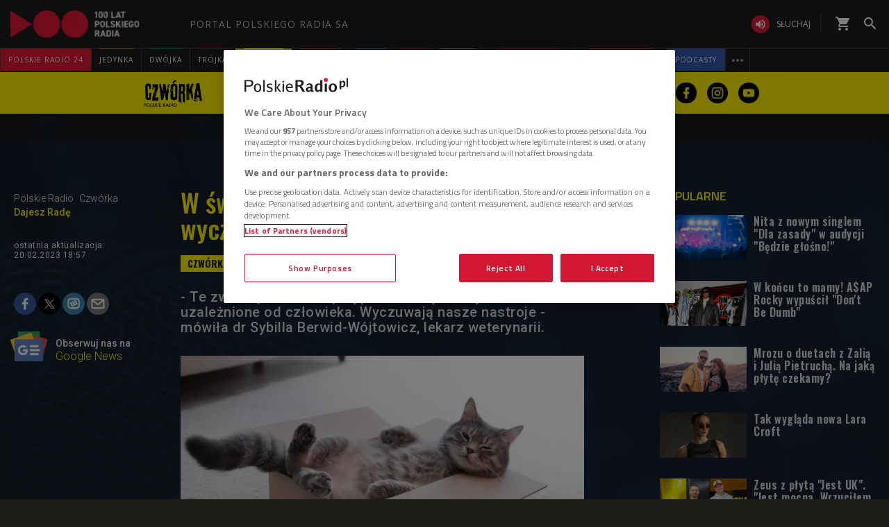

--- FILE ---
content_type: text/html; charset=utf-8
request_url: https://www.polskieradio.pl/10/4339/artykul/3122750,w-swiecie-kotow-te-zwierzeta-wyczuwaja-intencje-ludzi
body_size: 50315
content:
<!DOCTYPE html>
<html prefix="og: https://ogp.me/ns#" xmlns:fb="https://www.facebook.com/2008/fbml" lang="pl-PL">
    <head id="ctl00_ctl00_ctl00_head1"><meta charset="utf-8" /><title>
	W świecie kotów. Te zwierzęta wyczuwają intencje ludzi? - Czwórka
</title><link rel="dns-prefetch" href="http://fonts.googleapis.com" /><link rel="dns-prefetch" href="http://static.prsa.pl" /><link rel="dns-prefetch" href="http://static.polskieradio.pl" /><link rel="dns-prefetch" href="http://cdn.prsa.pl" /><link rel="dns-prefetch" href="http://api.polskieradio.pl" /><link rel="dns-prefetch" href="http://apipr.polskieradio.pl" /><link rel="dns-prefetch" href="http://embed.polskieradio.pl" /><link rel="dns-prefetch" href="http://stats.polskieradio.pl" /><link rel="dns-prefetch" href="http://www.google-analytics.com" /><link rel="dns-prefetch" href="http://fonts.gstatic.com/" /><link rel="dns-prefetch" href="http://www.googletagmanager.com" /><link rel="dns-prefetch" href="http://ajax.googleapis.com" /><link rel="preconnect" href="https://fonts.googleapis.com" crossorigin="" /><link rel="preconnect" href="https://fonts.gstatic.com" crossorigin="" /><link rel="preconnect" href="https://ajax.googleapis.com" crossorigin="" /><link rel="preconnect" href="https://www.googletagmanager.com" crossorigin="" /><link rel="dns-prefetch" href="https://cdn.polskieradio.pl" /><link rel="preconnect" href="http://cdn.polskieradio.pl" /><link rel="dns-prefetch" href="https://cdn.cookielaw.org" /><link rel="preconnect" href="http://cdn.cookielaw.org" /><script>var config = {"debug":false,"ova":false,"device":"desktop","cookiePlayer":"PR_PLAYER_NEW","cookieSong":"PR_PLAYER_TMP_NEW","fileserver":"//static.prsa.pl/","isEnabledPlayer":false,"streaming":true,"gfkContentId":"czworka_10","hitmapEnable":true,"hContrast":true,"advertising":{"section":"czworka","category":"dajesz-rade"},"categorization":"programy"};</script>
<meta http-equiv="X-UA-Compatible" content="IE=edge">
<meta name="viewport" content="width=device-width, initial-scale=1.0">
    
<!-- (C)2000-2024 Gemius SA - gemiusPrism  / pp.polskieradio.pl2/Default section -->
<script type="text/javascript">
    var pp_gemius_identifier = 'bV.r28_AAI4V_sTmH4vPNNWb76bZOI7_5H80oSKzXuP.R7';

    function gemius_pending(i) { window[i] = window[i] || function () { var x = window[i + '_pdata'] = window[i + '_pdata'] || []; x[x.length] = Array.prototype.slice.call(arguments, 0); }; };
    (function (cmds) { var c; while (c = cmds.pop()) gemius_pending(c) })(['gemius_cmd', 'gemius_hit', 'gemius_event', 'gemius_init', 'pp_gemius_hit', 'pp_gemius_event', 'pp_gemius_init']);
    window.pp_gemius_cmd = window.pp_gemius_cmd || window.gemius_cmd;
    (function (d, t) {
        try {
            var gt = d.createElement(t), s = d.getElementsByTagName(t)[0], l = 'http' + ((location.protocol == 'https:') ? 's' : ''); gt.setAttribute('async', 'async');
            gt.setAttribute('defer', 'defer'); gt.src = l + '://gapl.hit.gemius.pl/xgemius.js'; s.parentNode.insertBefore(gt, s);
        } catch (e) { }
    })(document, 'script');
</script>


    
    
    
    
    
    
   

<link href="//fonts.googleapis.com/css?family=Hammersmith+One&subset=latin,latin-ext&display=swap" rel="preload" as="style" onload="this.onload=null;this.rel='stylesheet'">
<link href="//fonts.googleapis.com/css?family=Open+Sans:300italic,400italic,600italic,700italic,800italic,300,400,600,700,800&subset=latin,latin-ext&display=swap" rel="preload" as="style" onload="this.onload=null;this.rel='stylesheet'">
<link href="//fonts.googleapis.com/css?family=Titillium+Web:300,400,600,700,900&subset=latin,latin-ext&display=swap" rel="preload" as="style" onload="this.onload=null;this.rel='stylesheet'">
<link href="//fonts.googleapis.com/icon?family=Material+Icons&display=swap" rel="preload" as="style" onload="this.onload=null;this.rel='stylesheet'">

<link href="//maxcdn.bootstrapcdn.com/font-awesome/4.5.0/css/font-awesome.min.css" rel="preload" as="style" onload="this.onload=null;this.rel='stylesheet'">

<link href="/style/responsive2/responsive.no-reload.bootstrap.min.css?v=1.0.8944.15777" rel="preload" as="style" onload="this.onload=null;this.rel='stylesheet'" />

<script src="/scripts/responsive2/responsive.swiper.js?v=1.0.8944.15777"></script>    
<script src="/scripts/responsive2/responsive.jquerymisc.js?v=1.0.8944.15777"></script>
<script defer src="/scripts/responsive2/responsive.min.opt.js?v=1.0.8944.15777"></script>


            <script src="//www.polskieradio.pl/vastconfig/player.vast.js?v=1.0.8944.15777"></script>
        

    <link href="/style/responsive2/responsive.reload.min.css?v=1.0.8944.15777" rel="stylesheet" type="text/css" />
    <script defer src="/scripts/widget.PrsaAjaxTabs.js"></script>
    <script src="/scripts/jquery.tabs.js" defer></script>
    <script src="/scripts/responsive2/responsive.jqueryplayer.js"></script>
    <script type="text/javascript" src="//static.prsa.pl/scripts/jwplayer-7.12.8/jwplayer.js?v=1.0.8944.15777"></script>
    

    <link href="/style/responsive2/responsive.no-reload.min.css?v=1.0.8944.15777" rel="preload" as="style" onload="this.onload=null;this.rel='stylesheet'" /> 

    



<link type="text/css" href="//static.prsa.pl/App_Themes/_Czworka_v2/dist/Main.css?v=1.0.8944.15773" rel="stylesheet" />


    

    <!-- Google Optimize Anti-flicker snippet  -->
    <style>.async-hide { opacity: 0 !important} </style>
    <script async>(function (a, s, y, n, c, h, i, d, e) {
        s.className += ' ' + y; h.start = 1 * new Date;
        h.end = i = function () { s.className = s.className.replace(RegExp(' ?' + y), '') };
        (a[n] = a[n] || []).hide = h; setTimeout(function () { i(); h.end = null }, c); h.timeout = c;
    })(window, document.documentElement, 'async-hide', 'dataLayer', 4000,
        { 'GTM-WC9S9PQ': true });</script>

        <!-- Google Tag Manager -->
        <script async>(function (w, d, s, l, i) {
        w[l] = w[l] || []; w[l].push({
            'gtm.start':
                new Date().getTime(), event: 'gtm.js'
        }); var f = d.getElementsByTagName(s)[0],
            j = d.createElement(s), dl = l != 'dataLayer' ? '&l=' + l : ''; j.async = true; j.src =
            'https://www.googletagmanager.com/gtm.js?id=' + i + dl; f.parentNode.insertBefore(j, f);
    })(window, document, 'script', 'dataLayer', 'GTM-WC9S9PQ');</script>
    <!-- End Google Tag Manager -->


    
    
    
        <meta name="robots" content="index, follow" />
    
    
     <!--[if lt IE 9]>
      <script src="//static.prsa.pl/scripts/responsive/html5shiv.js?v=1.0.8944.15777"></script>
      <script src="//static.prsa.pl/scripts/responsive/respond.min.js?v=1.0.8944.15777"></script>
    <![endif]-->
   
    <meta property="og:title" content="W świecie kotów. Te zwierzęta wyczuwają intencje ludzi?"/>
<meta property="og:type" content="article"/>
<meta property="og:url" content="https://www.polskieradio.pl/10/4339/artykul/3122750,w-swiecie-kotow-te-zwierzeta-wyczuwaja-intencje-ludzi"/>
<meta property="og:site_name" content="PolskieRadio.pl"/>
<meta property="og:description" content="- Te zwierzęta w wielu przypadkach są emocjonalnie uzależnione od człowieka. Wyczuwają nasze nastroje - mówiła dr Sybilla Berwid-Wójtowicz, lekarz weterynarii."/>
<meta property="og:image" content="https://static.prsa.pl/images/84f0a6d9-4762-4164-bf6a-00e081baa7f5.jpg"/>
<meta property="twitter:card" content="summary_large_image"/>
<meta property="twitter:site" content="@PolskieRadiopl1"/>
<meta name="description" content="-&#32;Te&#32;zwierzęta&#32;w&#32;wielu&#32;przypadkach&#32;są&#32;emocjonalnie&#32;uzależnione&#32;od&#32;człowieka.&#32;Wyczuwają&#32;nasze&#32;nastroje&#32;-&#32;mówiła&#32;dr&#32;Sybilla&#32;Berwid-Wójtowicz,&#32;lekarz&#32;weterynarii." /><link href="https://www.polskieradio.pl/10/4339/artykul/3122750,w-swiecie-kotow-te-zwierzeta-wyczuwaja-intencje-ludzi" rel="canonical" /></head>
    
<body id="ctl00_ctl00_ctl00_ContentPlaceHolder1_bodyCtrl" class="id35&#32;czworka-v2&#32;czworka-v2-article&#32;ArticleMasterModern&#32;polskieradio">

<!-- Google Tag Manager (noscript) -->
<noscript><iframe src="https://www.googletagmanager.com/ns.html?id=GTM-WC9S9PQ"
height="0" width="0" style="display:none;visibility:hidden"></iframe></noscript>
<!-- End Google Tag Manager (noscript) -->

<div id="fb-root"></div>


<div id="ajax-wrap-body">
    
    <style>
  @media (min-width: 768px) {
    #prMenu .menu-header {
      padding: 2.5px 0;
    }

    #prMenu .menu-main .pr-container {
      border-right: unset;
    }

    #prMenu #moreMedia {
      border-right: 1px solid #444;
    }

    #prMenu .menu-main ul .item-name:before {
      left: 15%;
      width: 70%;
    }

    #prMenu .menu-header .actions-wrapper .listen {
      border: none;
      margin: 19px 20px 19px 15px;
      position: relative;
      padding: 0;
      border-radius: 30px;
    }

    #prMenu .menu-header .actions-wrapper .listen:hover i {
      background-color: #ce0018;
    }

    #prMenu .menu-header .actions-wrapper .listen:after {
      content: "";
      border-left: 1px solid #444;
      height: 30px;
      position: absolute;
      right: -15px;
    }

    #prMenu .menu-header .actions-wrapper .listen i {
      background-color: #e31936;
      color: #fff;
      font-size: 18px;
    }

    .menu-button__podcasts {
      margin: 19px 0px 19px 15px;
    }

    .menu-button__podcasts a {
      display: flex !important;
      align-items: center;
      background-color: #305cb4;
      border-radius: 20px;
      padding: 0px 10px;
      text-transform: uppercase;
      height: 26px;
    }

    .menu-button__internet a {
      display: flex !important;
      align-items: center;
      background-color: #77a7ff;
      border-radius: 20px;
      padding: 0px 10px;
      text-transform: uppercase;
      height: 26px;
    }

    .menu-button__podcasts i {
      font-size: 20px;
    }

    .expandable-list-external {
      display: flex;
    }

    .expandable-list-external ul {
      display: flex;
      align-items: center;
      padding: 0 15px 0 5px;
    }

    .expandable-list-external a.item-name.hidden-if-sticky {
      white-space: nowrap;
    }

    .menu-flag-link {
      width: 16px;
      height: 16px;
      border: 1px solid transparent;
      margin-left: 10px;
      border-radius: 50%;
      background-position: center;
      background-repeat: no-repeat;
      background-size: 200%;
      position: relative;
      z-index: 10;
    }

    .menu-flag-link:hover {
      border-radius: 50%;
      width: 16px;
      height: 16px;
      z-index: 9;
      border: 1px solid #707070;
    }

    .menu-flag-link p {
      position: absolute;
      top: 10px;
      left: 50%;
      transform: translate(-50%, 0) !important;
      visibility: hidden;
      background-color: #707070;
      color: #fff;
      text-align: center;
      text-transform: uppercase;
      padding: 5px;
    }

    .menu-flag-link p::after {
      content: "";
      width: 1px;
      height: 9px;
      z-index: 10;
      position: absolute;
      visibility: hidden;
      top: -7px;
      left: 50%;
      transform: translate(-50%, 0);
      background-color: #707070;
    }

    .menu-ukraine-link {
      position: relative;
    }

    .menu-ukraine-link p {
      position: absolute;
      top: 23px;
      left: 50%;
      transform: translate(-50%, 0) !important;
      visibility: hidden;
      background-color: #707070;
      color: #fff;
      text-align: center;
      text-transform: uppercase;
      padding: 5px;
    }

    .menu-ukraine-link p::after {
      content: "";
      width: 1px;
      height: 9px;
      z-index: 10;
      position: absolute;
      visibility: hidden;
      top: -7px;
      left: 50%;
      transform: translate(-50%, 0);
      background-color: #707070;
    }

    .menu-flag-link:hover p,
    .menu-flag-link:hover p::after,
    .menu-ukraine-link:hover p,
    .menu-ukraine-link:hover p::after {
      visibility: visible;
    }

    #prMenu .menu-main ul #prPR24 .item-name {
      background-color: #e31936;
    }

    #prMenu .menu-main ul #prPodcasts .item-name {
      background-color: #305cb3;
    }

    #prMenu #moreMedia i {
      color: #9a9997;
    }

    #prMenu .menu-main .program-menu .program-bar .logo {
      max-width: 100px;
    }

    #prMenu .menu-main ul #prPR24 .item-name:before {
      display: none;
    }

    #prMenu #moreMediaMenu .pr-container {
      position: relative;
      margin-left: auto;
      margin-right: auto;
      padding-left: 15px;
      padding-right: 15px;
      max-width: 1257px;
      width: 100%;
    }

    #prMenu #moreMediaMenu .pr-wrapper {
      padding-top: 60px;
      padding-bottom: 20px;
      margin-left: -15px;
      margin-right: -15px;
      display: flex;
      flex-flow: row wrap;
      flex-grow: 0;
      flex-shrink: 0;
      align-items: normal;
      justify-content: flex-start;
    }

    #prMenu #moreMediaMenu .column-content {
      position: relative;
      padding-left: 15px;
      padding-right: 15px;
      width: 23.3333%;
      flex: 0 0 23.3333%;
      max-width: 23.3333%;
      margin-left: 0;
    }

    #prMenu #moreMediaMenu .column-content a {
      width: 100%;
    }

    #prMenu #moreMediaMenu .column-content-item {
      margin-bottom: 40px;
      align-items: center;
      display: flex;
      width: 100%;
    }

    #prMenu #moreMediaMenu .column-content-icon {
      justify-content: center;
      align-items: center;
      width: 20%;
      display: flex;
      height: 20px;
    }

    #prMenu #moreMediaMenu .column-content-station {
      width: 60%;
    }

    #prMenu #moreMediaMenu .column-content-station-name {
      font-size: 13px;
      font-weight: 700;
      line-height: 19px;
      text-align: left;
      text-transform: uppercase;
      color: rgb(245, 245, 245);
      margin: 0;
    }

    #prMenu #moreMediaMenu .column-content-border {
      background-color: rgb(245, 245, 245);
      width: 2px;
      height: calc(100% - 40px);
      opacity: 0.5;
      display: block;
      position: absolute;
      top: 0;
      right: 0;
    }
  }

  @media (max-width: 767px) {
    #prMobileMenuPane {
      overflow: scroll;
    }

    #prMobileMenuPane .mobile-ul {
      padding-top: 0;
    }

    #prMobileMenuPane .mobile-ul .mobile-li .list-item .icon {
      border-bottom: unset;
    }

    #prMobileMenuPane .mobile-ul .mobile-li .list-item .item-title {
      padding-left: 10px;
    }

    #prMobileMenuPane .mobile-ul .mobile-li {
      display: flex;
      align-items: center;
      border-bottom: 1px solid #444;
      height: unset;
      padding: 8px 0;
    }

    #prMobileMenuPane .mobile-ul .mobile-li .list-item {
      height: unset;
      margin-left: 10px;
    }

    #prMobileMenuPane .mobile-ul .mobile-li .list-item .item-title {
      font-size: 12px;
      font-weight: 500;
      font-family: "Poppins", sans-serif;
      color: #dddddd;
      opacity: 0.8;
      border-bottom: unset;
    }

    #prMobileMenuPane .mobile-ul .mobile-li .list-item:active .item-title,
    #prMobileMenuPane .mobile-ul .mobile-li .list-item:hover .item-title,
    #prMobileMenuPane .mobile-ul .mobile-li .list-item:active .mobile-icon,
    #prMobileMenuPane .mobile-ul .mobile-li .list-item:hover .mobile-icon {
      opacity: 1;
    }

    li.mobile-li.mobile-li__radio-poland {
      height: unset !important;
      display: flex !important;
      flex-direction: column;
      padding: 10px 5px !important;
    }

    li.mobile-li.mobile-li__radio-poland ul {
      display: flex;
      width: 100%;
      padding-left: 5px;
      flex-direction: column;
    }

    li.mobile-li.mobile-li__radio-poland ul li a {
      display: flex;
      align-items: center;
    }

    li.mobile-li.mobile-li__radio-poland ul li a div {
      margin: 0 10px;
      width: 15px;
      height: 15px;
      border-radius: 100%;
      background-position: center;
      background-repeat: no-repeat;
      background-size: 180%;
    }

    li.mobile-li.mobile-li__radio-poland ul li a p {
      font-size: 12px;
      font-weight: 500;
      font-family: "Poppins", sans-serif;
      color: #9d9d9d;
      margin: 10px 0;
    }

    li.mobile-li.mobile-li__radio-poland ul li a p:hover,
    li.mobile-li.mobile-li__radio-poland ul li a p:active {
      color: #dddddd;
    }

    a.list-item.mobile-list-item-ukraine:before {
      content: "";
      width: 15px;
      height: 15px;
      background-repeat: no-repeat;
      background-position: center;
      background-image: url(//static.prsa.pl/7a3499ed-a05b-4854-a92d-20c327594079.file);
      position: absolute;
      left: 16px;
    }
  }

  .wrap-cookie-info {
    display: none;
  }

  .FlagOfPoland.active {
    background: url(//static.prsa.pl/9cdcfa0f-0954-4327-8de0-bb4d4fd779da.file)
      no-repeat;
    width: 70px;
    height: 50px;
    position: relative;
    top: 0;
    background-size: contain;
    display: inline-block;
  }

  .christmas-decoration.active {
    background: url(//static.prsa.pl/475f27fd-9b3f-48b6-9f13-73fb33e7389a.file);
    width: auto;
    height: 58px;
    background-repeat: no-repeat;
    display: block;
    margin: 0 auto;
    background-size: contain;
    flex: 1 1 auto;
    background-position: center;
  }

  #ajax-wrap-body {
    overflow: hidden;
    position: relative;
  }

  .glossed .rodo-modal {
    display: none;
  }

  .ArticleMasterModern .extra.full {
    position: static;
  }

  /* żałoba menu style */

  #prMenu.activeDeP .menu-header .actions-wrapper .listen i {
    background-color: grey;
  }

  #prMenu.activeDeP .menu-main ul #prJedynka:hover .item-name {
    color: #fff;
  }

  #prMenu.activeDeP .menu-main ul #prJedynka .item-name:before {
    background-color: grey;
  }

  #prMenu.activeDeP .menu-main ul #prDwojka:hover .item-name {
    color: #fff;
  }

  #prMenu.activeDeP .menu-main ul #prDwojka .item-name:before {
    background-color: grey;
  }

  #prMenu.activeDeP .menu-main ul #prTrojka:hover .item-name {
    color: #fff;
  }

  #prMenu.activeDeP .menu-main ul #prTrojka .item-name:before {
    background-color: grey;
  }

  #prMenu.activeDeP .menu-main ul #prCzworka:hover .item-name {
    color: #fff;
  }

  #prMenu.activeDeP .menu-main ul #prCzworka .item-name:before {
    background-color: grey;
  }

  #prMenu.activeDeP .menu-main ul #prPR24 .item-name:before {
    background-color: grey;
  }

  #prMenu.activeDeP .menu-main ul #prPR24 .item-name:before {
    background-color: grey;
  }

  #prMenu.activeDeP .menu-main ul #prRadioPoland .item-name:before {
    background-color: grey;
  }

  #prMenu.activeDeP .menu-main ul #special .item-name:after {
    background-color: grey;
  }

  #prMenu.activeDeP .menu-main ul #prRadioDzieciom .item-name:before {
    background-color: grey;
  }

  #prMenu.activeDeP .menu-main ul #rckl .item-name:before {
    background-color: grey;
  }

  #rckl .item-name:before {
    background-color: #653265;
  }

  #prMenu.activeDeP li#prWiadomosci:before {
    content: "";
    background-image: url(//static.prsa.pl/7fced87a-067b-49fa-bf27-b07518bc8f8a.file);
    width: 67px;
    height: 94px;
    position: absolute;
    display: block;
    background-position: center;
    background-repeat: no-repeat;
    top: -38px;
    background-size: 100%;
    left: -78px;
  }

  @media (max-width: 1400px) {
    #prMenu.activeDeP li#prWiadomosci:before {
      display: block;
    }
  }

  /*ens*/

  @media (max-width: 1280px) {
    .rodo-modal__content {
      max-width: 900px;
    }

    #prMenu .menu-main ul .item-select .item-name {
      font-size: 10px;
    }
  }

  @media (max-width: 991px) {
    .rodo-modal__content {
      max-width: 700px;
      margin: 50px auto 0 auto;
    }

    #prMenu .menu-main ul .item-select .item-name {
      font-size: 8px;
    }
  }

  @media (max-width: 767px) {
    .mobile-icon {
      width: 24px;
      height: 24px;
      opacity: 0.6;
      display: block;
    }

    .rodo-modal__content {
      max-width: 100%;
    }

    .rodo-modal__logo-wrapper {
      left: 15px;
    }

    .rodo-modal__logo-portal {
      left: 0;
    }

    .rodo-modal__close {
      right: 45px;
    }

    .rodo-modal__info {
      padding: 15px;
    }

    .rodo-modal__rules {
      margin: 0 15px 10px 15px;
      padding: 15px;
    }

    .rodo-modal__more {
      padding: 0 15px;
    }

    .rodo-modal__more {
      text-align: left;
    }

    .rodo-modal__accept {
      right: 30px;
    }
  }

  #prMenu .menu-main ul #special .item-name:before {
    background-color: #fff;
    height: 3px;
    top: -1px;
  }

  #prMenu .menu-main ul #special .item-name:after {
    content: "";
    display: block;
    background-color: red;
    height: 3px;
    position: absolute;
    top: 2px;
    left: 0;
    width: 100%;
  }

  #prMenu .menu-main .program-menu .program-bar .logo {
    object-fit: contain;
  }

  #prMobileMenuPane .mobile-ul .mobile-li.special {
    position: relative;
  }

  #prMobileMenuPane .mobile-ul .mobile-li.special:before {
    content: "";
    display: block;
    background-color: red;
    height: 3px;
    position: absolute;
    bottom: 0;
    left: 0;
    width: 100%;
  }

  #prMobileMenuPane .mobile-ul .mobile-li.special:after {
    content: "";
    display: block;
    background-color: #fff;
    height: 3px;
    position: absolute;
    bottom: 3px;
    left: 0;
    width: 100%;
  }

  /*PRD*/
  #prMenu .menu-main ul #prRadioDzieciom .item-name:before {
    background-color: #00a6e8;
  }

  /*podcasty*/
  @media (min-width: 768px) {
    #podcasty .item-name {
      background-color: #3a3a3a !important;
    }

    #prMenu .menu-main ul #podcasty.item-select:hover .item-name {
      background-color: transparent !important;
    }

    #prMenu .menu-main ul #podcasty .item-name:before {
      background-color: #e31936;
    }
  }

  @media (max-width: 767px) {
    .podcasty-item {
      margin-left: -15px !important;
      margin-right: -15px !important;
      margin-top: -1px !important;
    }

    .podcasty-item .list-item {
      background-color: #3a3a3a !important;
      padding-left: 15px;
    }

    .podcasty-item .item-title {
      border-bottom: none;
    }
  }

  /*PRK*/
  #prMenu .menu-main ul #prk .item-name:before {
    background-color: rgb(243, 70, 63);
  }

  #prMenu .menu-main ul #prk:hover .item-name {
    color: rgb(243, 70, 63);
  }

  /*podcast embed fix*/
  .ArticleMaster iframe[src^="https://www.embedder.polskieradio.pl/podcast/"],
    .ArticleMaster iframe[src^="https://www.embedder.polskieradio.pl/track/"]
  {
    width: 100%;
  }

  /*external menu*/
  #prMenu #prRadioPoland .program-menu .program-bar {
    background-color: #e31936;
  }

  #prMenu #prRadioPolandMenu ul li {
    text-transform: uppercase;
    font-size: 12px;
    line-height: 18px;
    font-weight: 400;
  }

  #prMenu #prRadioPolandMenu ul li a {
    padding: 9px 15px;
    display: table;
    width: 100%;
    font-family: "Open Sans", sans-serif;
    transition: text-shadow 0.3s;
    letter-spacing: 1px;
  }

  #prMenu #prRadioPolandMenu ul li a i {
    display: table-cell;
    vertical-align: middle;
    width: 24px;
    height: 24px;
  }

  #prMenu #prRadioPolandMenu ul li a span {
    display: table-cell;
    vertical-align: middle;
    padding-left: 10px;
    white-space: nowrap;
  }

  #prRadioPoland:hover #prRadioPolandMenu {
    visibility: visible;
    opacity: 1;
  }

  @media (max-width: 991px) {
    #prMenu #prRadioPolandMenu .program-bar,
    #prMenu #prRadioPolandMenu ul li a i {
      display: none;
    }

    #prMenu #prRadioPolandMenu ul li a span {
      padding-left: 0;
    }

    .menu-button__podcasts,
    .menu-button__internet,
    #prMenu .menu-header .actions-wrapper .listen {
      display: none;
    }
    #prRadioPoland:hover #prRadioPolandMenu {
      width: 210px;
    }
  }
  @media (max-width: 1281px) and (min-width: 992px) {
    #prMenu .menu-main ul .item-select .program-menu li a {
      font-size: 11px;
    }
  }
  @media (max-width: 991px) and (min-width: 768px) {
    #HotTopic {
      top: 78px;
    }
  }

  #prMenu .menu-header .logo {
    background: url("//static.prsa.pl/742d4019-bf97-4613-a29f-d16f4a9f0cda.file") !important;
    background-repeat: no-repeat !important;
    background-size: contain !important;
    width: 228px !important;
    height: 40px;
  }

  #prMobileMenu .mobile-menu-wrapper .logo-wrapper .logo {
    background: url("//static.prsa.pl/742d4019-bf97-4613-a29f-d16f4a9f0cda.file") !important;
    background-repeat: no-repeat !important;
    background-size: contain !important;
    width: auto;
    height: 30px !important;
  }

  @media (max-width: 1110px) {
    .item-select.expandable-list-external ul {
      flex-direction: column;
      padding: 0 5px;
    }

    .item-select.expandable-list-external ul li {
      display: none;
    }

    .item-select.expandable-list-external ul li:first-child {
      display: flex;
      align-items: center;
      justify-content: center;
      width: 100%;
      height: 100%;
      flex-direction: column;
    }

    .item-select.expandable-list-external ul li:first-child i {
      line-height: 0.25;
    }

    .item-select.expandable-list-external ul li:first-child a {
      margin: 0;
      margin-bottom: 4px;
    }
  }
  /**/
  #ajax-wrap-page .alertprsa2 {
    display: none !important;
  }

  /*czworka menu fix*/
  @media (max-width: 1281px) and (min-width: 992px) {
    .czworka-v2 .sticky-menu-content__item:after {
      margin-left: 10px;
      margin-right: 10px;
    }
  }

  /**/
  #prMenu .menu-main ul #prTeatr .item-name:before {
    background-color: #e31936;
  }
  @media (min-width: 992px) and(max-width: 1100px) {
    #prMenu .menu-main ul .item-select .item-name {
      font-size: 9px;
    }
    #prMenu .menu-main ul .item-select .item-name {
      padding: 11px 5px;
    }
  }
  .menu-item-ru {
    width: 100%;
  }
  #prMenu
    .menu-main
    .pr-container
    ul
    .item-select
    .program-menu
    li
    a.menu-link-ru {
    display: flex !important;
    align-items: center;
  }
  @media (max-width: 991px) {
    .menu-icon-ru {
      display: none;
    }
  }
</style>

<script>
  //definicja dataLayer i gtag
  window.dataLayer = window.dataLayer || [];
  function gtag() {
    dataLayer.push(arguments);
  }
  //consent default
  gtag("consent", "default", {
    ad_storage: "denied",
    ad_user_data: "denied",
    ad_personalization: "denied",
    analytics_storage: "denied",
  });
</script>

<!-- one trust cookies tool -->
<script
  async
  src="https://cdn.cookielaw.org/scripttemplates/otSDKStub.js"
  type="text/javascript"
  charset="UTF-8"
  data-domain-script="862184ff-e0e1-47d2-9fb1-c74d168817fc"
></script>
<script async type="text/javascript">
  function OptanonWrapper() {}
</script>
<script>
  window.addEventListener("DOMContentLoaded", function () {
    $(function () {
      var regex = new RegExp("^/([^/]*).*$");
      var section = window.location.pathname.replace(regex, "$1");
      if (
        section === "10" ||
        section === "10,Czworka" ||
        section === "169" ||
        section === "169,BLOG-Czworka-Muzyczny"
      ) {
        var customMenu = document.querySelector(".czworka-v2-custom-menu");
        customMenu.style.display = "block";
      }
    });
  });
</script>
<script>
  window.addEventListener("DOMContentLoaded", function () {
    $(document).ready(function () {
      var today = new Date();
      var startDay = new Date(today.getFullYear(), 10, 11, 0, 1);
      var endDay = new Date(today.getFullYear(), 10, 11, 23, 59);
      var flag = document.querySelector(".FlagOfPoland");

      if (today > startDay && today < endDay) {
        flag.className += " active";
      }
    });
  });
</script>

<div id="prMobileMenuPane" class="box" data-idboxinstance="1100001">
  <div class="mobile-pane-wrapper">
    <i class="material-icons close-mobile-menu"></i>
    <ul class="mobile-ul">
      <li class="mobile-li">
        <a
          href="https://polskieradio24.pl/"
          class="list-item"
          style="border-left: 3px solid #e31936"
        >
          <div class="item-title">polskie radio 24</div>
        </a>
      </li>
      <li class="mobile-li">
        <a
          href="https://jedynka.polskieradio.pl/"
          class="list-item"
          style="border-left: 3px solid #f68e1e"
        >
          <div class="item-title">jedynka</div>
        </a>
      </li>
      <li class="mobile-li">
        <a
          href="https://www.polskieradio.pl/8,Dwojka"
          class="list-item"
          style="border-left: 3px solid #009e61"
        >
          <div class="item-title">dwójka</div>
        </a>
      </li>
      <li class="mobile-li">
        <a
          href="https://trojka.polskieradio.pl/"
          class="list-item"
          style="border-left: 3px solid #d80372"
        >
          <div class="item-title">trójka</div>
        </a>
      </li>
      <li class="mobile-li">
        <a
          href="https://www.polskieradio.pl/10,Czworka"
          class="list-item"
          style="border-left: 3px solid #fff402"
        >
          <div class="item-title">czwórka</div>
        </a>
      </li>
      <li class="mobile-li">
        <a
          href="https://radiokierowcow.pl/"
          class="list-item"
          style="border-left: 3px solid #f3463f"
        >
          <div class="item-title">Polskie Radio Kierowców</div>
        </a>
      </li>
      <li class="mobile-li">
        <a
          href="https://www.polskieradio.pl/18,Dzieci"
          class="list-item"
          style="border-left: 3px solid #00a6e8"
        >
          <div class="item-title">polskie radio dzieciom</div>
        </a>
      </li>
      <li class="mobile-li">
        <a
          href="https://chopin.polskieradio.pl/"
          class="list-item"
          style="border-left: 3px solid #bcbcbc"
        >
          <div class="item-title">Chopin</div>
        </a>
      </li>
      <li class="mobile-li mobile-li__radio-poland">
        <a
          href="https://www.polskieradio.pl/395"
          class="list-item"
          style="border-left: 3px solid #e31936"
        >
          <div class="item-title">PR dla Zagranicy</div>
        </a>
      </li>
      <li class="mobile-li">
        <a
          href="https://www.polskieradio.pl/398"
          class="list-item mobile-list-item-ukraine"
        >
          <div class="item-title">ПР ДЛЯ УКРАЇНИ</div>
        </a>
      </li>
      <li class="mobile-li">
        <a
          href="https://podcasty.polskieradio.pl/"
          class="list-item"
          style="border-left: 3px solid #305cb3"
        >
          <div class="item-title">Podcasty</div>
        </a>
      </li>
    </ul>
    <div class="mobile-menu-other-links">
      <ul class="mobile-ul">
        <li class="mobile-li">
          <a href="https://www.polskieradio.pl/357" class="list-item">
            <i class="mobile-icon">
              <svg
                xmlns="http://www.w3.org/2000/svg"
                width="19.999"
                height="19.894"
                viewBox="0 0 19.999 19.894"
                style="height: 100%"
              >
                <defs>
                  <style>
                    .theatre-path {
                      fill: #fff;
                    }
                  </style>
                </defs>
                <path
                  class="theatre-path"
                  d="M8.11,19.45a6.948,6.948,0,0,1-4.4-5.1L2.05,6.54A1.984,1.984,0,0,1,3.58,4.17L13.35,2.1l.03-.01a2,2,0,0,1,2.34,1.54l.35,1.67,4.35.93h.03a2.014,2.014,0,0,1,1.51,2.36L20.3,16.41A6.993,6.993,0,0,1,12,21.79a6.888,6.888,0,0,1-3.89-2.34h0M20,8.18,10.23,6.1,8.57,13.92v.03A4.991,4.991,0,0,0,18.34,16L20,8.18M16,16.5a2.968,2.968,0,0,1-5.5-1.16L16,16.5M8.47,5.17,4,6.13l1.66,7.81.01.03a4.843,4.843,0,0,0,.86,1.9,7.028,7.028,0,0,1,.09-2.37l.43-2A1.506,1.506,0,0,1,6,10.81,1.567,1.567,0,0,1,7.25,9.5H7.5l.78-3.81a1.8,1.8,0,0,1,.19-.52m6.56,7.06a1.655,1.655,0,0,1,2.97.63,1.576,1.576,0,0,1-1.7.64,1.538,1.538,0,0,1-1.27-1.27m-4.88-1.04a1.556,1.556,0,0,1,1.68-.66,1.607,1.607,0,0,1,1.28,1.29,1.634,1.634,0,0,1-2.96-.63m1.82-6.76,1.96.42-.16-.8Z"
                  style="transform: translate(-2.002px, -2.052px)"
                ></path>
              </svg>
            </i>
            <div class="item-title">teatr polskiego radia</div>
          </a>
        </li>
        <li class="mobile-li">
          <a href="https://www.polskieradio.pl" class="list-item">
            <i class="mobile-icon">
              <svg
                xmlns="http://www.w3.org/2000/svg"
                width="18"
                height="18"
                viewBox="0 0 18 18"
                style="height: 100%"
              >
                <g>
                  <g>
                    <path
                      fill="#f5f5f5"
                      d="M18 11v2c-2.76 0-5 2.24-5 5h-2c0-3.87 3.13-7 7-7zm0 4v3h-3c0-1.66 1.34-3 3-3zm0-8v2a9 9 0 0 0-9 9H7c0-6.07 4.93-11 11-11zM0 7V5c2.76 0 5-2.24 5-5h2c0 3.87-3.13 7-7 7zm0 4V9a9 9 0 0 0 9-9h2c0 6.07-4.92 11-11 11zm0-8V0h3c0 1.66-1.34 3-3 3z"
                    ></path>
                  </g>
                </g>
              </svg>
            </i>
            <div class="item-title">kanały internetowe</div>
          </a>
        </li>
        <li class="mobile-li">
          <a href="https://www.polskieradio.pl/39,Historia" class="list-item">
            <i class="mobile-icon">
              <svg
                xmlns="http://www.w3.org/2000/svg"
                width="20"
                height="20.003"
                viewBox="0 0 20 20.003"
                style="height: 100%"
              >
                <defs>
                  <style>
                    .history-path {
                      fill: #f5f5f5;
                    }
                  </style>
                </defs>
                <path
                  class="history-path"
                  d="M22,2S14.36,1.63,8.34,9.88A44.377,44.377,0,0,0,2,22l1.94-1a21.785,21.785,0,0,1,3.6-5c2.53.74,5.17.65,7.46-2a14.74,14.74,0,0,0-5.96-.19C11.69,12,13.5,11.6,16,12l1-2a10.294,10.294,0,0,0-4.78.04C14.19,8.65,15.56,7.87,18,8l1.21-1.93a12.032,12.032,0,0,0-4.29.5,7.794,7.794,0,0,1,5.22-2.25A7.827,7.827,0,0,1,22,2Z"
                  style="transform: translate(-2px, -1.997px)"
                ></path>
              </svg>
            </i>
            <div class="item-title">historia</div>
          </a>
        </li>
        <li class="mobile-li">
          <a href="https://serwisyspecjalne.polskieradio.pl/" class="list-item">
            <i class="mobile-icon">
              <svg
                xmlns="http://www.w3.org/2000/svg"
                width="23"
                height="19"
                viewBox="0 0 23 19"
                style="height: 100%"
              >
                <g>
                  <g>
                    <path
                      fill="#f5f5f5"
                      d="M20.483 15.222c0 .622-.509 1.13-1.13 1.13-.622 0-1.131-.508-1.131-1.13V12.96h-6.784v-2.928a5.268 5.268 0 0 0 1.764-1.165l.226-.226 3.2 3.189h1.594v-1.595l-6.784-6.75v-.7h9.045zM7.921 5.34H5.343L4.167 4.164a5.733 5.733 0 0 1 2.058-.385c1.515 0 2.929.588 4.003 1.651l1.594 1.594-.226.226a3.054 3.054 0 0 1-2.171.905 3.13 3.13 0 0 1-1.504-.384zM9.176.523v1.56a8.007 8.007 0 0 0-2.95-.565A7.884 7.884 0 0 0 .627 3.836L4.393 7.6h1.255v1.255a5.286 5.286 0 0 0 3.517 1.538v2.566h-3.38v3.393a2.268 2.268 0 0 0 2.26 2.26h11.308a3.388 3.388 0 0 0 3.392-3.391V.522z"
                    ></path>
                  </g>
                </g>
              </svg>
            </i>
            <div class="item-title">serwisy historyczne</div>
          </a>
        </li>
      </ul>
      <ul class="mobile-ul">
        <li class="mobile-li">
          <a href="https://www.polskieradio.pl/377" class="list-item">
            <i class="mobile-icon">
              <svg
                xmlns="http://www.w3.org/2000/svg"
                width="27"
                height="27"
                viewBox="0 0 27 27"
                style="height: 100%"
              >
                <g
                  id="Group_2162"
                  data-name="Group 2162"
                  style="transform: translate(-435.389px, 144.834px)"
                >
                  <path
                    id="Path_1298"
                    data-name="Path 1298"
                    d="M466.5-116.409a1.5,1.5,0,0,1,1.5,1.5,1.5,1.5,0,0,1-1.5,1.5,1.5,1.5,0,0,1-1.5-1.5,1.5,1.5,0,0,1,1.5-1.5"
                    style="transform: translate(-17.442px, -16.742px)"
                    fill="#f5f5f5"
                    fill-rule="evenodd"
                  ></path>
                  <path
                    id="Path_1299"
                    data-name="Path 1299"
                    d="M448.889-144.834a13.5,13.5,0,0,1,13.5,13.5,13.5,13.5,0,0,1-13.5,13.5,13.441,13.441,0,0,1-6.111-1.46,5.672,5.672,0,0,0,4.734-1.547c3.505-3.215,3.742-10.414,7.409-10.654l.189-.006v-.5h-2.436a3.589,3.589,0,0,0-3.614-3.285,3.668,3.668,0,0,0-3.63,3.63l0,7.176c-.009,1.8-.467,3.468-2.435,3.875-1.61.333-3.377-.779-4.477-2.093a13.445,13.445,0,0,1-3.127-8.641A13.5,13.5,0,0,1,448.889-144.834Z"
                    style="transform: translate(0, 0)"
                    fill="#f5f5f5"
                    fill-rule="evenodd"
                  ></path>
                </g>
              </svg>
            </i>
            <div class="item-title">Radiowe Centrum Kultury Ludowej</div>
          </a>
        </li>
        <li class="mobile-li">
          <a href="https://reportaz.polskieradio.pl/" class="list-item">
            <i class="mobile-icon">
              <svg
                xmlns="http://www.w3.org/2000/svg"
                width="18"
                height="21"
                viewBox="0 0 18 21"
                style="height: 100%"
              >
                <g>
                  <g>
                    <path
                      fill="#f5f5f5"
                      d="M8.5 8a2.5 2.5 0 0 0 5 0 2.5 2.5 0 0 0-5 0zM4.64 1.64L3.22.22A10.965 10.965 0 0 0 0 8c0 3.04 1.23 5.79 3.22 7.78l1.41-1.41A9.011 9.011 0 0 1 2 8c0-2.49 1.01-4.74 2.64-6.36zM14 19c-.29 0-.56-.06-.76-.15-.71-.37-1.21-.88-1.71-2.38-.51-1.56-1.47-2.29-2.39-3-.79-.61-1.61-1.24-2.32-2.53C6.29 9.98 6 8.93 6 8c0-2.8 2.2-5 5-5s5 2.2 5 5h2c0-3.93-3.07-7-7-7S4 4.07 4 8c0 1.26.38 2.65 1.07 3.9.91 1.65 1.98 2.48 2.85 3.15.81.62 1.39 1.07 1.71 2.05.6 1.82 1.37 2.84 2.73 3.55A3.999 3.999 0 0 0 18 17h-2c0 1.1-.9 2-2 2z"
                    ></path>
                  </g>
                </g>
              </svg>
            </i>
            <div class="item-title">studio reportażu<br />polskiego radia</div>
          </a>
        </li>

        <li class="mobile-li">
          <a
            href="https://www.polskieradio.pl/79,Polska-Orkiestra-Radiowa"
            class="list-item"
          >
            <i class="mobile-icon">
              <svg
                xmlns="http://www.w3.org/2000/svg"
                width="12"
                height="18"
                viewBox="0 0 12 18"
                style="height: 100%"
              >
                <g>
                  <g>
                    <path
                      fill="#f5f5f5"
                      d="M4.01 16c-1.1 0-2-.9-2-2s.9-2 2-2 2 .9 2 2-.9 2-2 2zM6 0l.01 10.55c-.59-.34-1.27-.55-2-.55a4.001 4.001 0 1 0 0 8C6.23 18 8 16.21 8 14V4h4V0z"
                    ></path>
                  </g>
                </g>
              </svg>
            </i>
            <div class="item-title">Orkiestra Polskiego Radia w Warszawie</div>
          </a>
        </li>
        <li class="mobile-li">
          <a href="https://polskieradio.pl/ramowka" class="list-item">
            <i class="mobile-icon">
              <svg
                xmlns="http://www.w3.org/2000/svg"
                width="18"
                height="20"
                viewBox="0 0 18 20"
                style="height: 100%"
              >
                <g>
                  <g>
                    <path
                      fill="#f5f5f5"
                      d="M4 16h7v-2H4zm0-4h10v-2H4zM2 6V4h14v2zm14 12H2V8h14zm0-16h-1V0h-2v2H5V0H3v2H2C.9 2 0 2.9 0 4v14c0 1.1.9 2 2 2h14c1.1 0 2-.9 2-2V4c0-1.1-.9-2-2-2z"
                    ></path>
                  </g>
                </g>
              </svg>
            </i>
            <div class="item-title">ramówka</div>
          </a>
        </li>
        <li class="mobile-li">
          <a
            href="https://www2.polskieradio.pl/czestotliwosci"
            class="list-item"
          >
            <i class="mobile-icon">
              <svg
                xmlns="http://www.w3.org/2000/svg"
                width="19"
                height="16"
                viewBox="0 0 19 16"
                style="height: 100%"
              >
                <g>
                  <g>
                    <path
                      fill="#f5f5f5"
                      d="M19 1v2H5V1zM5 7h14v2H5zm0 6h14v2H5zm-1.5 1c0 .82-.68 1.5-1.5 1.5S.5 14.82.5 14s.67-1.5 1.5-1.5 1.5.68 1.5 1.5zm0-12c0 .83-.67 1.5-1.5 1.5S.5 2.83.5 2 1.17.5 2 .5s1.5.67 1.5 1.5zm0 6c0 .83-.67 1.5-1.5 1.5S.5 8.83.5 8 1.17 6.5 2 6.5s1.5.67 1.5 1.5z"
                    ></path>
                  </g>
                </g>
              </svg>
            </i>
            <div class="item-title">częstotliwości</div>
          </a>
        </li>
        <li class="mobile-li">
          <a
            href="https://www.polskieradio.pl/211,Powiesci-na-antenie"
            class="list-item"
          >
            <i class="mobile-icon">
              <svg
                xmlns="http://www.w3.org/2000/svg"
                width="22"
                height="18"
                viewBox="0 0 22 18"
                style="height: 100%"
              >
                <g>
                  <g>
                    <path
                      fill="#f5f5f5"
                      d="M20 14.5c-1.1-.35-2.3-.5-3.5-.5-1.7 0-4.15.65-5.5 1.5V4c1.35-.85 3.8-1.5 5.5-1.5 1.2 0 2.4.15 3.5.5zM20 1C18.89.65 17.67.5 16.5.5 14.55.5 12.45.9 11 2 9.55.9 7.45.5 5.5.5 3.55.5 1.45.9 0 2v14.65c0 .25.25.5.5.5.1 0 .15-.05.25-.05C2.1 16.45 4.05 16 5.5 16c1.95 0 4.05.4 5.5 1.5 1.35-.85 3.8-1.5 5.5-1.5 1.65 0 3.35.3 4.75 1.05.1.05.15.05.25.05.25 0 .5-.25.5-.5V2c-.6-.45-1.25-.75-2-1z"
                    ></path>
                  </g>
                </g>
              </svg>
            </i>
            <div class="item-title">lektury do słuchania</div>
          </a>
        </li>
        <li class="mobile-li">
          <a href="https://sklep.polskieradio.pl/" class="list-item">
            <i class="mobile-icon">
              <svg
                xmlns="http://www.w3.org/2000/svg"
                width="22"
                height="19"
                viewBox="0 0 22 19"
                style="height: 100%"
              >
                <g>
                  <g>
                    <path
                      fill="#fff"
                      d="M8.2 6.98l2.8-4.2 2.8 4.2zm2.8 8c-1.1 0-2-.9-2-2s.9-2 2-2 2 .9 2 2-.9 2-2 2zm10-8h-4.79L11.83.42A.993.993 0 0 0 11 0c-.32 0-.64.14-.83.43L5.79 6.98H1c-.55 0-1 .45-1 1 0 .09.01.18.04.27l2.54 9.27c.23.84 1 1.46 1.92 1.46h13c.92 0 1.69-.62 1.93-1.46l2.54-9.27.03-.27c0-.55-.45-1-1-1z"
                    ></path>
                  </g>
                </g>
              </svg>
            </i>
            <div class="item-title">sklep</div>
          </a>
        </li>
        <li class="mobile-li">
          <a href="https://cem.polskieradio.pl/" class="list-item">
            <i class="mobile-icon">
              <svg
                xmlns="http://www.w3.org/2000/svg"
                width="18"
                height="20"
                viewBox="0 0 18 20"
                style="height: 100%"
              >
                <g>
                  <g>
                    <path
                      fill="#f5f5f5"
                      d="M5.31 15C6 14.44 7.69 13.88 9 13.88s3.01.56 3.69 1.12zM3 15.47V17h12v-1.53c0-2.5-3.97-3.58-6-3.58s-6 1.07-6 3.58zM9 9c-.55 0-1-.45-1-1s.45-1 1-1 1 .45 1 1-.45 1-1 1zm0-4C7.35 5 6 6.35 6 8s1.35 3 3 3 3-1.35 3-3-1.35-3-3-3zm7 13H2V4h14zM9 1.75c.22 0 .41.1.55.25.12.13.2.31.2.5 0 .41-.34.75-.75.75s-.75-.34-.75-.75c0-.19.08-.37.2-.5.14-.15.33-.25.55-.25zM16 2h-4.18C11.4.84 10.3 0 9 0 7.7 0 6.6.84 6.18 2H2C.9 2 0 2.9 0 4v14c0 1.1.9 2 2 2h14c1.1 0 2-.9 2-2V4c0-1.1-.9-2-2-2z"
                    ></path>
                  </g>
                </g>
              </svg>
            </i>
            <span class="item-title">szkolenia</span>
          </a>
        </li>
        <!-- <li class="mobile-li">
            <a href="/275/8869,Akademia" class="list-item">
              <i class="mobile-icon">
                <svg
                  xmlns="http://www.w3.org/2000/svg"
                  width="22"
                  height="18"
                  viewBox="0 0 22 18"
                  style="height: 100%"
                >
                  <g>
                    <g>
                      <path
                        fill="#f5f5f5"
                        d="M16 12.99l-5 2.73-5-2.73V9.27L11 12l5-2.73zM17.82 6L11 9.72 4.18 6 11 2.28zM11 0L0 6l4 2.18v6L11 18l7-3.82v-6l2-1.09V14h2V6z"
                      ></path>
                    </g>
                  </g>
                </svg>
              </i>
              <span class="item-title">Akademia Radiowa</span>
            </a>
          </li> -->
      </ul>
    </div>
  </div>
</div>


<div id="prMobileProgramMenuPane">
	<div class="list-wrapper">
		<i class="material-icons close-program-menu"></i>
		<ul>
            
                    <li><a href="/10,Czworka/40,Playlista">Playlista</a></li>
                
                    <li><a href="/10,Czworka/8387,News">News</a></li>
                
                    <li><a href="/10,Czworka/214,Muzyka">Muzyka</a></li>
                
                    <li><a href="/10,Czworka/216,Kultura">Kultura</a></li>
                
                    <li><a href="/10,Czworka/215,Zycie">Życie</a></li>
                
                    <li><a href="https://www.polskieradio.pl/czworka/audycje">Audycje</a></li>
                
                    <li><a href="https://www.polskieradio.pl/czworka/podcasty">Podcasty w Czwórce</a></li>
                
                    <li><a href="/10,Czworka/39,Zespol">Zespół</a></li>
                
                    <li><a href="/10,Czworka/1366,Patronaty">Patronaty</a></li>
                
                    <li><a href="/10,Czworka/1365,Konkursy">Konkursy</a></li>
                
                    <li><a href="/Portal/Schedule/Schedule.aspx">Ramówka</a></li>
                
                    <li><a href="/10,Czworka/5496,Jak-nas-sluchac">Jak nas słuchać</a></li>
                
                    <li><a href="/10,Czworka/41,Kontakt">Kontakt</a></li>
                
		</ul>
	</div>
</div>

<div id="prMenu">
  <div class="menu-header box" data-idboxinstance="1100002">
    <div class="pr-container">
      <div id="nationalFlag">
        <div class="left-part"></div>
        <div class="right-part"></div>
      </div>
      <div class="logo-wrapper">
        <div class="FlagOfPoland"></div>
        <a
          href="/"
          class="logo"
          alt="Polskie Radio"
          style="
            background: url('/style/responsive2/_img/radio-logo.png') center
              center no-repeat;
            background-size: contain;
          "
        ></a>
        <a href="/" class="title" alt="Polskie Radio"
          >Portal Polskiego Radia SA</a
        >
        <div class="actions-wrapper">
          <div class="item-select box" data-idboxinstance="11000011">
            <a
              href=""
              title="Uruchom player Polskiego Radia"
              class="listen play-popup"
              id="launch-player-3"
              data-station="-4"
            >
              <i class="material-icons"></i>
              <span>słuchaj</span>
            </a>
          </div>
          <div class="item-select box" data-idboxinstance="1100016">
            <a
              href="https://sklep.polskieradio.pl/"
              class="item-name"
              target="_blank"
              ><i class="material-icons">shopping_cart</i></a
            >
          </div>
          <div
            class="item-select box"
            id="searchToggle"
            data-idboxinstance="1100012"
          >
            <div class="item-name forClick" id="btn-search-toggle">
              <i class="material-icons"></i>
            </div>
          </div>
        </div>
      </div>
    </div>
  </div>
  <div id="prMobileMenu" class="box" data-idboxinstance="1100003">
    <div class="mobile-menu-wrapper">
      <div id="btnMobileNav">
        <!-- <i class="material-icons"></i> -->
        <img
          src="//static.prsa.pl/74b88a7f-ac1f-46d3-873f-b2854d815d20.file"
          alt="burger"
          width="21"
          height="21"
        />
      </div>
      <div class="logo-wrapper">
        <a
          href="/"
          class="logo"
          style="
            background: url('/style/responsive2/_img/radio-logo.png') center
              center no-repeat;
            background-size: contain;
          "
        ></a>
      </div>
      <a class="shop" href="https://sklep.polskieradio.pl/" target="_blank">
        <i class="material-icons">shopping_cart</i>
      </a>
      <a class="search" id="mobileToggleSearch">
        <i class="material-icons"></i>
      </a>
    </div>
    <div class="mobile-bottom-menu">
      <div class="logo-wrapper">
        <a class="logo" href="/"></a>
      </div>
      <a
        href="/"
        title="Uruchom player Polskiego Radia"
        class="listen play-popup"
        id="launch-player-1"
        data-station="-4"
      >
        <i class="material-icons"></i>
        <span>Słuchaj</span>
      </a>
      <div class="program-menu-btn" id="btnMobileProgramNav">
        <i class="material-icons"></i>
        <span>więcej</span>
      </div>
    </div>
  </div>
  <div class="menu-main">
    <div class="pr-container">
      <ul class="programs-list">
        <li class="item-select visible-if-sticky">
          <a
            class="listen play-popup"
            id="launch-player-2"
            data-station="-4"
          >
            <i class="material-icons"></i>
          </a>
        </li>
        <li
          class="item-select expandable-list box"
          id="prPR24"
          data-idboxinstance="1100009"
        >
          <a href="//polskieradio24.pl" class="item-name hidden-if-sticky"
            >polskie radio 24</a
          >
          <div class="program-menu" id="PR24Menu">
            <div class="pr-row">
              <div class="pr-col-ld-3 pr-col-md-4 pr-col-sd-12">
                <ul>
                  <li>
                    <a href="https://www.polskieradio.pl/pr24/audycje"
                      >audycje</a
                    >
                  </li>
                  <li>
                    <a href="https://polskieradio24.pl/antena/zespol-antenowy"
                      >zespół antenowy</a
                    >
                  </li>
                  <li>
                    <a href="https://polskieradio24.pl/antena/ramowka"
                      >ramówka</a
                    >
                  </li>
                  <li>
                    <a href="https://polskieradio24.pl/antena/czestotliwosci"
                      >częstotliwości</a
                    >
                  </li>
                  <li>
                    <a href="https://polskieradio24.pl/antena/kontakt"
                      >kontakt</a
                    >
                  </li>
                </ul>
              </div>
              <div class="pr-col-ld-5 pr-col-md-8 pr-hidden-sd">
                <div
                  id="schedule-schedule-6"
                  class="schedule-schedule play-popup forClick"
                  data-station="41"
                >
                  

<div class="live-audition">
	<div class="current">
		<div class="live">live</div>
		<div class="time">12:30 - 13:00</div>
	</div>
	<div class="progress-bar">
        <div class="time-elapsed" data-dateTimeStart="1768649400000" data-dateTimeEnd="1768651200000"></div>
	</div>
	<div class="img">
        <span style="background: url('//static.prsa.pl/images/69a2ce5a-64e7-4a8f-92e2-ecfa5c3b74f1.jpg?format=220') center center no-repeat; background-size:cover;"></span>
	</div>
    <div>
	    <div class="title">
            Saldo extra
	    </div>
	    <div class="date">
            17.01.2026
	    </div>
	    <div class="presenter">
		    Prowadzący: Marek Klapa
	    </div>
    </div>
</div>
<div class="auditions-shedule">
    
            <div class="upcoming">
		        <div class="time">13:00 - 13:05</div>
		        <div class="title">Informacje</div>
	        </div>
        
</div>
<i class="material-icons fa-spin loading-icon">&#xE1AF;</i>
                </div>
              </div>
              <div class="pr-col-ld-4 pr-hidden-md">
                <div class="side-news">
</div>
              </div>
              <div class="pr-col-ld-12 pr-hidden-sd">
                <a href="https://polskieradio24.pl/" class="program-bar">
                  <img
                    class="logo"
                    alt="Polskie Radio 24"
                    src="//static.prsa.pl/images/8bd86be6-544b-4be5-8887-1799d950755f.webp?format=200"
                  />
                  <div class="program-tag">nowa stacja informacyjna</div>
                </a>
              </div>
            </div>
          </div>
        </li>
        <li
          class="item-select expandable-list box"
          id="prJedynka"
          data-idboxinstance="1100005"
        >
          <a href="https://jedynka.polskieradio.pl" class="item-name"
            >jedynka</a
          >
          <div class="program-menu" id="jedynkaMenu">
            <div class="pr-row">
              <div class="pr-col-ld-3 pr-col-md-4 pr-col-sd-12">
                <ul>
                  <li>
                    <a href="https://www.polskieradio.pl/jedynka/audycje"
                      >audycje</a
                    >
                  </li>
                  <li>
                    <a href="https://jedynka.polskieradio.pl/playlista"
                      >playlista</a
                    >
                  </li>
                  <li>
                    <a href="https://jedynka.polskieradio.pl/zespol">zespół</a>
                  </li>
                  <li>
                    <a href="https://jedynka.polskieradio.pl/artykuly/169"
                      >konkursy</a
                    >
                  </li>
                  <li>
                    <a href="https://jedynka.polskieradio.pl/ramowka"
                      >ramówka</a
                    >
                  </li>
                  <li>
                    <a href="https://jedynka.polskieradio.pl/czestotliwosci"
                      >częstotliwości</a
                    >
                  </li>
                  <li>
                    <a href="https://jedynka.polskieradio.pl/kontakt"
                      >kontakt</a
                    >
                  </li>
                </ul>
              </div>
              <div class="pr-col-ld-5 pr-col-md-8 pr-hidden-sd">
                <div
                  id="schedule-schedule-1"
                  class="schedule-schedule play-popup forClick"
                  data-station="-1"
                >
                  

<div class="live-audition">
	<div class="current">
		<div class="live">live</div>
		<div class="time">12:05 - 12:55</div>
	</div>
	<div class="progress-bar">
        <div class="time-elapsed" data-dateTimeStart="1768647900000" data-dateTimeEnd="1768650900000"></div>
	</div>
	<div class="img">
        <span style="background: url('//static.prsa.pl/images/69a2ce5a-64e7-4a8f-92e2-ecfa5c3b74f1.jpg?format=220') center center no-repeat; background-size:cover;"></span>
	</div>
    <div>
	    <div class="title">
            Taki tydzień
	    </div>
	    <div class="date">
            17.01.2026
	    </div>
	    <div class="presenter">
		    Prowadzący: Agata Kowalska
	    </div>
    </div>
</div>
<div class="auditions-shedule">
    
            <div class="upcoming">
		        <div class="time">13:00 - 13:05</div>
		        <div class="title">Aktualności radiowej Jedynki</div>
	        </div>
        
</div>
<i class="material-icons fa-spin loading-icon">&#xE1AF;</i>
                </div>
              </div>
              <div class="pr-col-ld-4 pr-hidden-md">
                <div class="side-news">
            <div class="news">
                <a class="img" href="/7/5568/Artykul/3631523">
                    <span style="background: url('//static.prsa.pl/images/6e352573-90d7-46d3-b6bf-25bc5484f093.jpg?format=300') center center no-repeat; background-size: cover;"></span>
                </a>
                <a href="/7/5568/Artykul/3631523">
                    <div class="date">11.01.2026</div>
                    <div class="title">Andrzej Zarycki gościem "Czasu pogody" </div>
                </a>
            </div>
        
            <div class="news">
                <a class="img" href="/7/1551/Artykul/3630491">
                    <span style="background: url('//static.prsa.pl/images/ddcaf408-2c95-4f70-9b08-34d77360fdcc.jpg?format=300') center center no-repeat; background-size: cover;"></span>
                </a>
                <a href="/7/1551/Artykul/3630491">
                    <div class="date">7.01.2026</div>
                    <div class="title">"Była sobie Polska" Michała Walczaka. Premiera spektaklu w Teatrze Rampa </div>
                </a>
            </div>
        
</div>
              </div>
              <div class="pr-col-ld-12 pr-hidden-sd">
                <a href="https://jedynka.polskieradio.pl" class="program-bar">
                  <img
                    class="logo"
                    alt="jedynka"
                    src="//static.prsa.pl/images/61420846-bf36-42d5-9ebd-bf9ab9a733fb.webp?format=120"
                  />
                  <div class="program-tag"></div>
                </a>
              </div>
            </div>
          </div>
        </li>
        <li
          class="item-select expandable-list box"
          id="prDwojka"
          data-idboxinstance="1100006"
        >
          <a href="https://www.polskieradio.pl/8,Dwojka" class="item-name"
            >dwójka</a
          >
          <div class="program-menu" id="dwojkaMenu">
            <div class="pr-row">
              <div class="pr-col-ld-3 pr-col-md-4 pr-col-sd-12">
                <ul>
                  <li>
                    <a href="https://www.polskieradio.pl/dwojka/audycje"
                      >audycje</a
                    >
                  </li>
                  <li>
                    <a
                      href="https://www.polskieradio.pl/8,Dwojka/5660,Koncerty-w-dwojce"
                      >koncerty</a
                    >
                  </li>
                  <li>
                    <a href="https://www.polskieradio.pl/8,Dwojka/26,Playlista"
                      >playlista</a
                    >
                  </li>
                  <li>
                    <a href="https://www.polskieradio.pl/8,Dwojka/25,Zespół"
                      >Zespół</a
                    >
                  </li>
                  <li>
                    <a href="https://www.polskieradio.pl/8,Dwojka/364,Konkursy"
                      >konkursy</a
                    >
                  </li>
                  <li>
                    <a
                      href="https://www.polskieradio.pl/8,Dwojka/6546,Patronaty"
                      >patronaty</a
                    >
                  </li>
                  <li>
                    <a href="https://www.polskieradio.pl/ramowka/antena/2"
                      >ramówka</a
                    >
                  </li>
                  <li>
                    <a
                      href="https://www.polskieradio.pl/8,Dwojka/4940,Czestotliwosci"
                      >częstotliwości</a
                    >
                  </li>
                  <li>
                    <a href="https://www.polskieradio.pl/8,Dwojka/27,Kontakt"
                      >kontakt</a
                    >
                  </li>
                </ul>
              </div>
              <div class="pr-col-ld-5 pr-col-md-8 pr-hidden-sd">
                <div
                  id="schedule-schedule-2"
                  class="schedule-schedule play-popup forClick"
                  data-station="-2"
                >
                  

<div class="live-audition">
	<div class="current">
		<div class="live">live</div>
		<div class="time">12:30 - 13:00</div>
	</div>
	<div class="progress-bar">
        <div class="time-elapsed" data-dateTimeStart="1768649400000" data-dateTimeEnd="1768651200000"></div>
	</div>
	<div class="img">
        <span style="background: url('//static.prsa.pl/images/69a2ce5a-64e7-4a8f-92e2-ecfa5c3b74f1.jpg?format=220') center center no-repeat; background-size:cover;"></span>
	</div>
    <div>
	    <div class="title">
            Zielona Dwójka
	    </div>
	    <div class="date">
            17.01.2026
	    </div>
	    <div class="presenter">
		    Prowadzący: Aleksandra Łapkiewicz
	    </div>
    </div>
</div>
<div class="auditions-shedule">
    
            <div class="upcoming">
		        <div class="time">13:00 - 15:00</div>
		        <div class="title">Duża czarna </div>
	        </div>
        
</div>
<i class="material-icons fa-spin loading-icon">&#xE1AF;</i>
                </div>
              </div>
              <div class="pr-col-ld-4 pr-hidden-md">
                <div class="side-news">
            <div class="news">
                <a class="img" href="/8/410/Artykul/3634508">
                    <span style="background: url('//static.prsa.pl/images/d94d0d2a-bf78-472f-89fd-8a62ba9a2683.jpg?format=300') center center no-repeat; background-size: cover;"></span>
                </a>
                <a href="/8/410/Artykul/3634508">
                    <div class="date">16.01.2026</div>
                    <div class="title">Trzy statki, jedno życie. Violet Jessop i epoka niezatapialnych</div>
                </a>
            </div>
        
            <div class="news">
                <a class="img" href="/8/1874/Artykul/3634949">
                    <span style="background: url('//static.prsa.pl/images/2c6ee0ea-6870-4b0f-bda8-b4234157cebc.jpg?format=300') center center no-repeat; background-size: cover;"></span>
                </a>
                <a href="/8/1874/Artykul/3634949">
                    <div class="date">16.01.2026</div>
                    <div class="title">Józef Maksymilian Ossoliński, twórca Ossolineum, patronem roku 2026</div>
                </a>
            </div>
        
</div>
              </div>
              <div class="pr-col-ld-12 pr-hidden-sd">
                <a
                  href="https://www.polskieradio.pl/8,Dwojka"
                  class="program-bar"
                >
                  <img
                    class="logo"
                    alt="dwójka"
                    src="//static.prsa.pl/images/9a98d97e-ec57-4bf3-bf76-ff9d4fc5830b.webp?format=120"
                  />
                  <div class="program-tag"></div>
                </a>
              </div>
            </div>
          </div>
        </li>
        <li
          class="item-select expandable-list box"
          id="prTrojka"
          data-idboxinstance="1100007"
        >
          <a href="https://trojka.polskieradio.pl" class="item-name">trójka</a>
          <div class="program-menu" id="trojkaMenu">
            <div class="pr-row">
              <div class="pr-col-ld-3 pr-col-md-4 pr-col-sd-12">
                <ul>
                  <li>
                    <a href="https://www.polskieradio.pl/trojka/audycje"
                      >audycje</a
                    >
                  </li>
                  <li>
                    <a href="https://trojka.polskieradio.pl/playlista"
                      >playlista</a
                    >
                  </li>
                  <li>
                    <a href="https://trojka.polskieradio.pl/koncerty"
                      >koncert w trójce</a
                    >
                  </li>
                  <li>
                    <a href="https://trojka.polskieradio.pl/konkursy"
                      >konkursy</a
                    >
                  </li>
                  <li>
                    <a href="https://trojka.polskieradio.pl/zespol">zespół</a>
                  </li>
                  <li>
                    <a href="https://trojka.polskieradio.pl/ramowka">ramówka</a>
                  </li>
                  <li>
                    <a href="https://trojka.polskieradio.pl/czestotliwosci"
                      >częstotliwości</a
                    >
                  </li>
                  <li>
                    <a href="https://trojka.polskieradio.pl/kontakt">kontakt</a>
                  </li>
                </ul>
              </div>
              <div class="pr-col-ld-5 pr-col-md-8 pr-hidden-sd">
                <div
                  id="schedule-schedule-3"
                  class="schedule-schedule play-popup forClick"
                  data-station="-3"
                >
                  

<div class="live-audition">
	<div class="current">
		<div class="live">live</div>
		<div class="time">12:05 - 13:00</div>
	</div>
	<div class="progress-bar">
        <div class="time-elapsed" data-dateTimeStart="1768647900000" data-dateTimeEnd="1768651200000"></div>
	</div>
	<div class="img">
        <span style="background: url('//static.prsa.pl/images/69a2ce5a-64e7-4a8f-92e2-ecfa5c3b74f1.jpg?format=220') center center no-repeat; background-size:cover;"></span>
	</div>
    <div>
	    <div class="title">
            Audycja Międzynarodowa
	    </div>
	    <div class="date">
            17.01.2026
	    </div>
	    <div class="presenter">
		    Prowadzący: Marcin Walter
	    </div>
    </div>
</div>
<div class="auditions-shedule">
    
            <div class="upcoming">
		        <div class="time">13:00 - 13:05</div>
		        <div class="title">Serwis Trójki</div>
	        </div>
        
</div>
<i class="material-icons fa-spin loading-icon">&#xE1AF;</i>
                </div>
              </div>
              <div class="pr-col-ld-4 pr-hidden-md">
                <div class="side-news">
            <div class="news">
                <a class="img" href="/9/1277/Artykul/1870508">
                    <span style="background: url('//static.prsa.pl/images/b25542ae-e723-48e6-b090-1c1c555d370b.jpg?format=300') center center no-repeat; background-size: cover;"></span>
                </a>
                <a href="/9/1277/Artykul/1870508">
                    <div class="date">12.12.2025</div>
                    <div class="title">"Nie można udawać". Przypominamy rozmowę z Magdą Umer w Trójce</div>
                </a>
            </div>
        
</div>
              </div>
              <div class="pr-col-ld-12 pr-hidden-sd">
                <a href="https://trojka.polskieradio.pl" class="program-bar">
                  <img
                    class="logo"
                    alt="trójka"
                    src="//static.prsa.pl/images/f8229d84-643a-4b18-823f-72cbc5cef0f5.webp?format=120"
                  />
                  <div class="program-tag"></div>
                </a>
              </div>
            </div>
          </div>
        </li>
        <li
          class="item-select expandable-list box"
          id="prCzworka"
          data-idboxinstance="1100008"
        >
          <a href="https://www.polskieradio.pl/10,Czworka" class="item-name"
            >czwórka</a
          >
          <div class="program-menu" id="czworkaMenu">
            <div class="pr-row">
              <div class="pr-col-ld-3 pr-col-md-4 pr-col-sd-12">
                <ul>
                  <li>
                    <a
                      href="https://www.polskieradio.pl/10,Czworka/40,Playlista"
                      >playlista</a
                    >
                  </li>
                  <li>
                    <a href="https://www.polskieradio.pl/10,Czworka/8387,News"
                      >newsy</a
                    >
                  </li>
                  <li>
                    <a href="https://www.polskieradio.pl/10,Czworka/214,Muzyka"
                      >muzyka</a
                    >
                  </li>
                  <li>
                    <a href="https://www.polskieradio.pl/10,Czworka/216,Kultura"
                      >kultura</a
                    >
                  </li>
                  <li>
                    <a href="https://www.polskieradio.pl/10,Czworka/215,Zycie"
                      >życie</a
                    >
                  </li>
                  <li>
                    <a href="https://www.polskieradio.pl/czworka/audycje"
                      >audycje</a
                    >
                  </li>
                  <li>
                    <a href="https://www.polskieradio.pl/czworka/podcasty"
                      >podcasty</a
                    >
                  </li>
                  <li>
                    <a href="https://www.polskieradio.pl/10,Czworka/39,Zespol"
                      >zespół</a
                    >
                  </li>
                  <li>
                    <a
                      href="https://www.polskieradio.pl/10,Czworka/1366,Patronaty"
                      >patronaty</a
                    >
                  </li>
                  <li>
                    <a
                      href="https://www.polskieradio.pl/10,Czworka/1365,Konkursy"
                      >konkursy</a
                    >
                  </li>
                  <!-- <li><a href="/10/5798,Koncerty">koncerty</a></li> -->

                  <li>
                    <a href="https://www.polskieradio.pl/ramowka/antena/4"
                      >ramówka</a
                    >
                  </li>
                  <!-- <li>
                      <a href="/10/10318,Audycje-archiwalne"
                        >audycje archiwalne</a
                      >
                    </li> -->
                  <li>
                    <a
                      href="https://www.polskieradio.pl/10,Czworka/5496,Jak-nas-sluchac"
                      >jak nas słuchać</a
                    >
                  </li>
                  <li>
                    <a href="https://www.polskieradio.pl/10,Czworka/41,Kontakt"
                      >kontakt</a
                    >
                  </li>
                </ul>
              </div>
              <div class="pr-col-ld-5 pr-col-md-8 pr-hidden-sd">
                <div
                  id="schedule-schedule-4"
                  class="schedule-schedule play-popup forClick"
                  data-station="-4"
                >
                  

<div class="live-audition">
	<div class="current">
		<div class="live">live</div>
		<div class="time">12:00 - 13:00</div>
	</div>
	<div class="progress-bar">
        <div class="time-elapsed" data-dateTimeStart="1768647600000" data-dateTimeEnd="1768651200000"></div>
	</div>
	<div class="img">
        <span style="background: url('//static.prsa.pl/_ludzie/4/14988_170093.jpg?format=220') center center no-repeat; background-size:cover;"></span>
	</div>
    <div>
	    <div class="title">
            Soulful vibes
	    </div>
	    <div class="date">
            17.01.2026
	    </div>
	    <div class="presenter">
		    Prowadzący: Damian Sikorski
	    </div>
    </div>
</div>
<div class="auditions-shedule">
    
            <div class="upcoming">
		        <div class="time">13:00 - 14:00</div>
		        <div class="title">Soulful vibes</div>
	        </div>
        
</div>
<i class="material-icons fa-spin loading-icon">&#xE1AF;</i>
                </div>
              </div>
              <div class="pr-col-ld-4 pr-hidden-md">
                <div class="side-news">
            <div class="news">
                <a class="img" href="/10/10945/Artykul/3634980">
                    <span style="background: url('//static.prsa.pl/images/3143b141-a03b-401a-960f-1641c62d7cdd.jpg?format=300') center center no-repeat; background-size: cover;"></span>
                </a>
                <a href="/10/10945/Artykul/3634980">
                    <div class="date">16.01.2026</div>
                    <div class="title">Sw@d i Niczos dostali Paszport "Polityki". Co planują dalej?</div>
                </a>
            </div>
        
            <div class="news">
                <a class="img" href="/10/11054/Artykul/3634911">
                    <span style="background: url('//static.prsa.pl/images/bb8dd487-da7b-4e0c-8b10-d0f33c976783.jpg?format=300') center center no-repeat; background-size: cover;"></span>
                </a>
                <a href="/10/11054/Artykul/3634911">
                    <div class="date">16.01.2026</div>
                    <div class="title">Zeus z płytą "Jest UK". "Jest mocna. Wrzuciłem tu swoje brudy" </div>
                </a>
            </div>
        
</div>
              </div>
              <div class="pr-col-ld-12 pr-hidden-sd">
                <a
                  href="https://www.polskieradio.pl/10,Czworka"
                  class="program-bar"
                >
                  <img
                    class="logo"
                    alt="czwórka"
                    src="//static.prsa.pl/images/4ebc48da-9dda-44b7-9084-5c7554cc09d3.webp?format=120"
                  />
                  <div class="program-tag"></div>
                </a>
              </div>
            </div>
          </div>
        </li>
        <li class="item-select expandable-list box" id="prk">
          <a href="//radiokierowcow.pl/" class="item-name hidden-if-sticky"
            >Kierowcy</a
          >
        </li>
        <li class="item-select expandable-list box" id="prRadioDzieciom">
          <a
            href="https://www.polskieradio.pl/18,Dzieci"
            class="item-name hidden-if-sticky"
            >Dzieci</a
          >
        </li>
        <li class="item-select expandable-list box" id="prTeatr">
          <a
            href="https://www.polskieradio.pl/357"
            class="item-name hidden-if-sticky"
            >Teatr</a
          >
        </li>
        <li class="item-select expandable-list box" id="prChopin">
          <a
            href="https://chopin.polskieradio.pl"
            class="item-name hidden-if-sticky"
            >Chopin</a
          >
        </li>
        <li class="item-select expandable-list box" id="prRadioPoland">
          <a
            href="https://www.polskieradio.pl/395"
            class="item-name hidden-if-sticky"
            >PR dla Zagranicy</a
          >
          <div class="program-menu" id="prRadioPolandMenu">
            <ul>
              <li>
                <a href="https://www.polskieradio.pl/395">
                  <i
                    class="theatre"
                    style="
                      background: url('/style/responsive2/_img/uk.png') center
                        center no-repeat;
                      background-size: cover;
                    "
                  ></i>
                  <span>English Section</span>
                </a>
              </li>
              <li>
                <a href="https://www.polskieradio.pl/396">
                  <i
                    class="theatre"
                    style="
                      background: url('/style/responsive2/_img/bialorus.png')
                        center center no-repeat;
                      background-size: cover;
                    "
                  ></i>
                  <span>Беларуская Служба</span>
                </a>
              </li>
              <li>
                <a href="https://www.polskieradio.pl/397" class="menu-link-ru">
                  <svg
                    class="menu-icon-ru"
                    width="24"
                    height="16"
                    viewBox="0 0 24 16"
                    fill="none"
                    xmlns="http://www.w3.org/2000/svg"
                  >
                    <rect width="24" height="16" fill="#FAFAFA" />
                    <path
                      d="M7.2002 8.18164H8.01074C8.55436 8.18164 8.94824 8.08073 9.19238 7.87891C9.43652 7.67708 9.55859 7.3776 9.55859 6.98047C9.55859 6.57682 9.42676 6.28711 9.16309 6.11133C8.89941 5.93555 8.50228 5.84766 7.97168 5.84766H7.2002V8.18164ZM7.2002 9.14844V12H6.0332V4.86133H8.0498C8.97103 4.86133 9.65299 5.03385 10.0957 5.37891C10.5384 5.72396 10.7598 6.24479 10.7598 6.94141C10.7598 7.83008 10.2975 8.46322 9.37305 8.84082L11.3896 12H10.0615L8.35254 9.14844H7.2002ZM18.0254 4.86133V9.48047C18.0254 10.0078 17.9115 10.4701 17.6836 10.8672C17.459 11.2611 17.1318 11.5654 16.7021 11.7803C16.2757 11.9919 15.7646 12.0977 15.1689 12.0977C14.2835 12.0977 13.5951 11.8633 13.1035 11.3945C12.612 10.9258 12.3662 10.2812 12.3662 9.46094V4.86133H13.5381V9.37793C13.5381 9.96712 13.6748 10.4017 13.9482 10.6816C14.2217 10.9616 14.6416 11.1016 15.208 11.1016C16.3083 11.1016 16.8584 10.5238 16.8584 9.36816V4.86133H18.0254Z"
                      fill="#DB2E2E"
                    />
                  </svg>
                  <!-- <i
                    class="theatre"
                    style="
                      background: url('/style/responsive2/_img/rosja.png')
                        center center no-repeat;
                      background-size: cover;
                    "
                  ></i> -->
                  <span class="menu-item-ru">Польское радио на русском</span>
                </a>
              </li>
              <li>
                <a href="https://www.polskieradio.pl/398">
                  <i
                    class="theatre"
                    style="
                      background: url('/style/responsive2/_img/ukraina.png')
                        center center no-repeat;
                      background-size: cover;
                    "
                  ></i>
                  <span>Українська Служба</span>
                </a>
              </li>
              <li>
                <a href="https://www.polskieradio.pl/399">
                  <i
                    class="theatre"
                    style="
                      background: url('/style/responsive2/_img/polska.png')
                        center center no-repeat;
                      background-size: cover;
                    "
                  ></i>
                  <span>Redakcja Polska</span>
                </a>
              </li>
              <li>
                <a href="https://www.polskieradio.pl/400">
                  <i
                    class="theatre"
                    style="
                      background: url('/style/responsive2/_img/niemcy.png')
                        center center no-repeat;
                      background-size: cover;
                    "
                  ></i>
                  <span>Deutsche Redaktion</span>
                </a>
              </li>
               <!-- <li>
                <a href="http://www.kolpolin.pl/7">
                  <i
                    class="theatre"
                    style="
                      background: url('/style/responsive2/_img/izrael.png')
                        center center no-repeat;
                      background-size: cover;
                    "
                  ></i>
                  <span>Hebrew Section - archive</span>
                </a>
              </li> -->
            </ul>
            <div class="program-bar">
              <!-- <img
                  class="logo"
                  alt="PR dla Zagranicy"
                  src="//static.prsa.pl/images/f5eb4d93-a173-4a39-be22-d71821ff3490.webp?format=120"
                /> -->
              <svg
                class="logo"
                alt="PR dla Zagranicy"
                class="prdz-logo"
                width="175"
                height="53"
                viewBox="0 0 175 53"
                fill="none"
                xmlns="http://www.w3.org/2000/svg"
              >
                <path
                  fill-rule="evenodd"
                  clip-rule="evenodd"
                  d="M29.1997 11.0999C19.1997 11.0999 11.0996 19.2 11.0996 29.2C11.0996 39.2 19.1997 47.2998 29.1997 47.2998C39.1997 47.2998 47.2998 39.2 47.2998 29.2C47.2998 19.2 39.1997 11.0999 29.1997 11.0999ZM29.1997 43.5C21.2997 43.5 14.8997 37.0998 14.8997 29.2998C14.8997 21.3998 21.2997 15 29.1997 15C37.0997 15 43.4998 21.3998 43.4998 29.2998C43.4998 37.0998 37.0997 43.5 29.1997 43.5Z"
                  fill="white"
                ></path>
                <path
                  fill-rule="evenodd"
                  clip-rule="evenodd"
                  d="M29.1997 19.0999C23.5997 19.0999 19.0996 23.6 19.0996 29.2C19.0996 34.8 23.5997 39.2998 29.1997 39.2998C34.7997 39.2998 39.2998 34.8 39.2998 29.2C39.2998 23.6 34.7997 19.0999 29.1997 19.0999ZM29.1997 35.5999C25.6997 35.5999 22.7998 32.7 22.7998 29.2C22.7998 25.7 25.6997 22.7998 29.1997 22.7998C32.6997 22.7998 35.5996 25.7 35.5996 29.2C35.5996 32.7 32.6997 35.5999 29.1997 35.5999Z"
                  fill="white"
                ></path>
                <path
                  fill-rule="evenodd"
                  clip-rule="evenodd"
                  d="M0 0V58.2998H58.3999V0H0ZM54.5999 24C52.4999 13.9 44.5999 5.8998 34.3999 3.7998H54.5999V24ZM51.2 29.2C51.2 41.4 41.2999 51.2 29.2 51.2C17 51.2 7.19995 41.2999 7.19995 29.2C7.19995 17 17.1 7.19995 29.2 7.19995C41.4 7.19995 51.2 17 51.2 29.2ZM24 3.8999C13.9 5.9999 5.90005 13.8999 3.80005 24.0999V3.8999H24ZM3.80005 34.3999C5.90005 44.4999 13.8 52.5 24 54.5H3.80005V34.3999ZM34.3999 54.5C44.4999 52.4 52.4999 44.4999 54.5999 34.3999V54.5H34.3999Z"
                  fill="white"
                ></path>
                <path
                  fill-rule="evenodd"
                  clip-rule="evenodd"
                  d="M71.8997 16.0999C73.2997 16.0999 73.9998 15.6 73.9998 14.5C73.9998 13.5 73.2998 13 71.7998 13H71.2998V16.2H71.8997V16.0999ZM71.2998 21.5999H69.7998V11.5H71.4998C73.0998 11.5 73.6998 11.5999 74.2998 12.0999C74.9998 12.5999 75.3997 13.5 75.3997 14.5C75.3997 16.3 74.0998 17.5 71.9998 17.5H71.2998V21.5999Z"
                  fill="white"
                ></path>
                <path
                  fill-rule="evenodd"
                  clip-rule="evenodd"
                  d="M78.2002 16.5999C78.2002 18.6999 79.9002 20.3999 82.0002 20.3999C84.1002 20.3999 85.8003 18.6999 85.8003 16.5999C85.8003 14.3999 84.2002 12.7998 82.0002 12.7998C79.9002 12.6998 78.2002 14.3999 78.2002 16.5999ZM87.3003 16.5999C87.3003 19.4999 84.9002 21.7998 82.0002 21.7998C79.0002 21.7998 76.7002 19.5 76.7002 16.5C76.7002 13.7 79.1002 11.2998 82.0002 11.2998C84.9002 11.2998 87.3003 13.6999 87.3003 16.5999Z"
                  fill="white"
                ></path>
                <path
                  fill-rule="evenodd"
                  clip-rule="evenodd"
                  d="M90.8999 20.2H93.8999V21.5999H89.3999V11.5H90.8999V20.2Z"
                  fill="white"
                ></path>
                <path
                  fill-rule="evenodd"
                  clip-rule="evenodd"
                  d="M100 13.7C99.5 12.9 99.2 12.7 98.5 12.7C97.7 12.7 97 13.2 97 14C97 14.3 97.2 14.5998 97.5 14.7998C97.8 14.9998 97.6999 15 99.0999 15.5C100.7 16.2 101.5 17.0999 101.5 18.3999C101.5 20.2999 100.1 21.7 98.3 21.7C96.5 21.7 95.3 20.6 95 18.7L96.5 18.3999C96.6 18.9999 96.6 19.2 96.8 19.5C97.1 20 97.6 20.2998 98.3 20.2998C99.3 20.2998 100 19.5999 100 18.5999C100 17.9999 99.8 17.5998 99.3 17.2998C99.1 17.0998 98.7999 16.9999 98.5999 16.8999L98.3 16.7998L98 16.7L97.7 16.5999C96.3 15.9999 95.5999 15.1999 95.5999 14.0999C95.5999 12.5999 96.8999 11.3999 98.5999 11.3999C99.7999 11.3999 100.7 11.8999 101.3 13.0999L100 13.7Z"
                  fill="white"
                ></path>
                <path
                  fill-rule="evenodd"
                  clip-rule="evenodd"
                  d="M108.9 11.5H111L106.4 16.0999L111 21.5999H109L105.3 17.0999L105 17.3999V21.5999H103.5V11.5H105V15.5L108.9 11.5Z"
                  fill="white"
                ></path>
                <path d="M114 11.5H112.5V21.5999H114V11.5Z" fill="white"></path>
                <path
                  fill-rule="evenodd"
                  clip-rule="evenodd"
                  d="M118.2 12.8999V15.3999H122.1V16.7998H118.2V20.2H122.2V21.5999H116.6V11.5H122.2V12.8999H118.2Z"
                  fill="white"
                ></path>
                <path
                  fill-rule="evenodd"
                  clip-rule="evenodd"
                  d="M130.4 16.0999C131.8 16.0999 132.6 15.4999 132.6 14.3999C132.6 13.3999 131.9 12.8999 130.5 12.8999H130V16.0999H130.4ZM134.9 21.5999H133L130.1 17.5H129.8V21.5999H128.3V11.5H130.1C131.4 11.5 132.1 11.6999 132.8 12.0999C133.5 12.5999 134 13.5 134 14.5C134 15.9 133.1 17.0998 131.7 17.2998L134.9 21.5999Z"
                  fill="white"
                ></path>
                <path
                  fill-rule="evenodd"
                  clip-rule="evenodd"
                  d="M140.9 14.2998L139.3 17.7H142.4L140.9 14.2998ZM138.7 19.0999L137.6 21.5999H136L141 10.8999L145.8 21.5999H144.1L143 19.0999H138.7Z"
                  fill="white"
                ></path>
                <path
                  fill-rule="evenodd"
                  clip-rule="evenodd"
                  d="M148.9 20.2C150.1 20.2 150.9 20 151.6 19.5C152.5 18.8 153 17.7999 153 16.5999C153 15.3999 152.5 14.3 151.6 13.7C150.9 13.2 150.1 13 148.9 13H148.2V20.2H148.9ZM146.7 11.5H148.8C150.5 11.5 151.6 11.8 152.6 12.5C153.9 13.4 154.6 14.8999 154.6 16.5999C154.6 18.2999 153.9 19.7 152.6 20.7C151.6 21.4 150.7 21.7 148.9 21.7H146.8V11.5H146.7Z"
                  fill="white"
                ></path>
                <path
                  d="M158.1 11.5H156.6V21.5999H158.1V11.5Z"
                  fill="white"
                ></path>
                <path
                  fill-rule="evenodd"
                  clip-rule="evenodd"
                  d="M161.8 16.5999C161.8 18.6999 163.5 20.3999 165.6 20.3999C167.7 20.3999 169.4 18.6999 169.4 16.5999C169.4 14.3999 167.8 12.7998 165.6 12.7998C163.4 12.6998 161.8 14.3999 161.8 16.5999ZM170.8 16.5999C170.8 19.4999 168.4 21.7998 165.5 21.7998C162.5 21.7998 160.2 19.5 160.2 16.5C160.2 13.7 162.6 11.2998 165.5 11.2998C168.5 11.2998 170.8 13.6999 170.8 16.5999Z"
                  fill="white"
                ></path>
                <path
                  d="M71.1997 40.8999C70.4997 40.2999 69.5997 40.2 68.3997 40.2C68.1997 40.2 67.9998 40.2 67.7998 40.2H67.1997V47.2998H67.7998C68.0998 47.2998 68.2996 47.2998 68.5996 47.2998C69.6996 47.2998 70.4997 47.1999 71.1997 46.5999C71.8997 45.9999 72.2998 45 72.2998 43.7C72.2998 42.5 71.9997 41.4999 71.1997 40.8999ZM72.2998 47.8999C71.1998 48.7999 69.8998 48.7998 68.2998 48.7998C68.1998 48.7998 67.9997 48.7998 67.8997 48.7998H65.7998V38.7998H67.8997C69.6997 38.7998 71.0998 38.8 72.2998 39.7C73.3998 40.6 73.9998 41.9998 73.9998 43.7998C73.9998 45.5998 73.3998 46.9999 72.2998 47.8999Z"
                  fill="white"
                ></path>
                <path
                  d="M75.3999 48.7998V38.7998H77V47.2998H80.5V48.7998H75.3999Z"
                  fill="white"
                ></path>
                <path
                  d="M86.5 42.5999C86.4 42.2999 86.2999 42 86.0999 41.5C85.9999 42 85.9 42.3999 85.7 42.5999L84.7 44.8999H87.3999L86.5 42.5999ZM89.0999 48.7998L88 46.2H84.2L83.0999 48.7998H81.3999L86.0999 38.3999L90.8 48.7998H89.0999Z"
                  fill="white"
                ></path>
                <path
                  d="M97.3999 48.7998L102.3 40.2H98.2V38.7998H104.8L99.8999 47.2998H104.8V48.7998H97.3999Z"
                  fill="white"
                ></path>
                <path
                  d="M110.8 42.5999C110.7 42.2999 110.6 42 110.4 41.5C110.3 42 110.2 42.3999 110 42.5999L109 44.8999H111.7L110.8 42.5999ZM113.4 48.7998L112.3 46.2H108.5L107.4 48.7998H105.7L110.4 38.3999L115.1 48.7998H113.4Z"
                  fill="white"
                ></path>
                <path
                  d="M120 49.0999C118.4 49.0999 117.2 48.5999 116.2 47.5999C115.3 46.5999 114.8 45.2998 114.8 43.7998C114.8 42.2998 115.3 41 116.3 40C117.2 39 118.5 38.5 120 38.5C121.5 38.5 122.7 39.0998 123.7 40.2998L122.5 41.2C121.8 40.4 121 40 120 40C117.9 40 116.4 41.4998 116.4 43.7998C116.4 46.0998 117.9 47.5999 120 47.5999C121.8 47.5999 122.9 46.7 122.9 45.2V45.0999H120.6V43.7H124.4C124.4 44.1 124.4 44.3999 124.4 44.5999C124.5 47.3999 122.9 49.0999 120 49.0999Z"
                  fill="white"
                ></path>
                <path
                  d="M127.6 40.2H127.3V43.0999H127.6C129 43.0999 129.7 42.9 129.7 41.7C129.7 40.4 129 40.2 127.6 40.2ZM130.6 48.7998L127.4 44.2998H127.2V48.7998H125.7V38.7998H127.9C128.9 38.7998 129.7 38.8999 130.3 39.3999C130.9 39.8999 131.2 40.6999 131.2 41.5999C131.2 43.1999 130.4 44.0998 129 44.2998L132.3 48.8999H130.6V48.7998Z"
                  fill="white"
                ></path>
                <path
                  d="M138.3 42.5999C138.2 42.2999 138.1 42 137.9 41.5C137.8 42 137.7 42.3999 137.5 42.5999L136.5 44.8999H139.2L138.3 42.5999ZM141 48.7998L139.9 46.2H136.1L135 48.7998H133.3L138 38.3999L142.7 48.7998H141Z"
                  fill="white"
                ></path>
                <path
                  d="M146 43C145.6 42.6 145.3 42.2999 145.1 41.8999V48.8999H143.7V38.3999L149.8 44.5C150.2 44.9 150.5 45.3 150.9 45.7V38.7998H152.3V49.2L146 43Z"
                  fill="white"
                ></path>
                <path
                  d="M155.8 38.7998H154.2V48.7998H155.8V38.7998Z"
                  fill="white"
                ></path>
                <path
                  d="M165.6 41.2C164.7 40.4 163.7 40 162.6 40C160.5 40 159 41.5998 159 43.7998C159 45.9998 160.5 47.5 162.4 47.5C163.6 47.5 164.6 47.1 165.5 46.2V48C164.6 48.6 163.7 48.8999 162.5 48.8999C161 48.8999 159.7 48.3999 158.8 47.3999C157.9 46.3999 157.3 45.0999 157.3 43.5999C157.3 42.0999 157.8 40.7998 158.8 39.7998C159.8 38.7998 161 38.2998 162.5 38.2998C163.7 38.2998 164.7 38.5998 165.6 39.2998V41.2Z"
                  fill="white"
                ></path>
                <path
                  d="M171.3 44.2V48.7998H169.7V44.2L166.4 38.7998H168.1L170.1 42.2C170.1 42.3 170.3 42.5 170.5 43C170.6 42.7 170.8 42.4 170.9 42.2L173 38.7998H174.6L171.3 44.2Z"
                  fill="white"
                ></path>
              </svg>
              <!-- <div class="program-tag">Polish Radio External Service</div> -->
            </div>
          </div>
        </li>
        <li
          class="item-select expandable-list box"
          id="prk"
          style="position: relative"
        >
          <a
            href="https://www.polskieradio.pl/398"
            class="item-name hidden-if-sticky menu-ukraine-link"
          >
            <img
              src="//static.prsa.pl/7a3499ed-a05b-4854-a92d-20c327594079.file"
              style="width: 10px; height: 12px"
            />
            ПР для України
          </a>
        </li>
        <li class="item-select expandable-list box" id="prPodcasts">
          <a
            href="https://www.polskieradio.pl/"
            class="item-name hidden-if-sticky"
            >Podcasty</a
          >
        </li>
        <li id="moreMedia" class="box" data-idboxinstance="1100010">
          <div class="item-name">
            <i class="material-icons"></i>
          </div>
        </li>
      </ul>
    </div>
  </div>

  <div id="moreMediaMenu" class="box" data-idboxinstance="1100013">
    <div class="pr-container">
      <div class="pr-wrapper">
        <div class="column-content">
          <a href="https://www.polskieradio.pl">
            <div class="column-content-item">
              <div class="column-content-icon">
                <svg
                  xmlns="http://www.w3.org/2000/svg"
                  width="18"
                  height="18"
                  viewBox="0 0 18 18"
                  style="height: 100%"
                >
                  <g>
                    <g>
                      <path
                        fill="#f5f5f5"
                        d="M18 11v2c-2.76 0-5 2.24-5 5h-2c0-3.87 3.13-7 7-7zm0 4v3h-3c0-1.66 1.34-3 3-3zm0-8v2a9 9 0 0 0-9 9H7c0-6.07 4.93-11 11-11zM0 7V5c2.76 0 5-2.24 5-5h2c0 3.87-3.13 7-7 7zm0 4V9a9 9 0 0 0 9-9h2c0 6.07-4.92 11-11 11zm0-8V0h3c0 1.66-1.34 3-3 3z"
                      ></path>
                    </g>
                  </g>
                </svg>
              </div>
              <div class="column-content-station">
                <p class="column-content-station-name">Kanały internetowe</p>
              </div>
            </div>
          </a>
          <a href="https://www.polskieradio.pl/39,Historia">
            <div class="column-content-item">
              <div class="column-content-icon">
                <svg
                  xmlns="http://www.w3.org/2000/svg"
                  width="20"
                  height="20.003"
                  viewBox="0 0 20 20.003"
                  style="height: 100%"
                >
                  <defs>
                    <style>
                      .history-path {
                        fill: #f5f5f5;
                      }
                    </style>
                  </defs>
                  <path
                    class="history-path"
                    d="M22,2S14.36,1.63,8.34,9.88A44.377,44.377,0,0,0,2,22l1.94-1a21.785,21.785,0,0,1,3.6-5c2.53.74,5.17.65,7.46-2a14.74,14.74,0,0,0-5.96-.19C11.69,12,13.5,11.6,16,12l1-2a10.294,10.294,0,0,0-4.78.04C14.19,8.65,15.56,7.87,18,8l1.21-1.93a12.032,12.032,0,0,0-4.29.5,7.794,7.794,0,0,1,5.22-2.25A7.827,7.827,0,0,1,22,2Z"
                    style="transform: translate(-2px, -1.997px)"
                  ></path>
                </svg>
              </div>
              <div class="column-content-station">
                <p class="column-content-station-name">Historia</p>
              </div>
            </div>
          </a>
          <a
            href="https://www.polskieradio.pl/219,Serwisy-Specjalne-Polskiego-Radia"
          >
            <div class="column-content-item">
              <div class="column-content-icon">
                <svg
                  xmlns="http://www.w3.org/2000/svg"
                  width="23"
                  height="19"
                  viewBox="0 0 23 19"
                  style="height: 100%"
                >
                  <g>
                    <g>
                      <path
                        fill="#f5f5f5"
                        d="M20.483 15.222c0 .622-.509 1.13-1.13 1.13-.622 0-1.131-.508-1.131-1.13V12.96h-6.784v-2.928a5.268 5.268 0 0 0 1.764-1.165l.226-.226 3.2 3.189h1.594v-1.595l-6.784-6.75v-.7h9.045zM7.921 5.34H5.343L4.167 4.164a5.733 5.733 0 0 1 2.058-.385c1.515 0 2.929.588 4.003 1.651l1.594 1.594-.226.226a3.054 3.054 0 0 1-2.171.905 3.13 3.13 0 0 1-1.504-.384zM9.176.523v1.56a8.007 8.007 0 0 0-2.95-.565A7.884 7.884 0 0 0 .627 3.836L4.393 7.6h1.255v1.255a5.286 5.286 0 0 0 3.517 1.538v2.566h-3.38v3.393a2.268 2.268 0 0 0 2.26 2.26h11.308a3.388 3.388 0 0 0 3.392-3.391V.522z"
                      ></path>
                    </g>
                  </g>
                </svg>
              </div>
              <div class="column-content-station">
                <p class="column-content-station-name">Serwisy historyczne</p>
              </div>
            </div>
          </a>
          <span class="column-content-border"></span>
        </div>
        <div class="column-content">
          <a href="https://www.polskieradio.pl/377">
            <div class="column-content-item">
              <div class="column-content-icon">
                <svg
                  xmlns="http://www.w3.org/2000/svg"
                  width="27"
                  height="27"
                  viewBox="0 0 27 27"
                  style="height: 100%"
                >
                  <g
                    id="Group_2162"
                    data-name="Group 2162"
                    style="transform: translate(-435.389px, 144.834px)"
                  >
                    <path
                      id="Path_1298"
                      data-name="Path 1298"
                      d="M466.5-116.409a1.5,1.5,0,0,1,1.5,1.5,1.5,1.5,0,0,1-1.5,1.5,1.5,1.5,0,0,1-1.5-1.5,1.5,1.5,0,0,1,1.5-1.5"
                      style="transform: translate(-17.442px, -16.742px)"
                      fill="#f5f5f5"
                      fill-rule="evenodd"
                    ></path>
                    <path
                      id="Path_1299"
                      data-name="Path 1299"
                      d="M448.889-144.834a13.5,13.5,0,0,1,13.5,13.5,13.5,13.5,0,0,1-13.5,13.5,13.441,13.441,0,0,1-6.111-1.46,5.672,5.672,0,0,0,4.734-1.547c3.505-3.215,3.742-10.414,7.409-10.654l.189-.006v-.5h-2.436a3.589,3.589,0,0,0-3.614-3.285,3.668,3.668,0,0,0-3.63,3.63l0,7.176c-.009,1.8-.467,3.468-2.435,3.875-1.61.333-3.377-.779-4.477-2.093a13.445,13.445,0,0,1-3.127-8.641A13.5,13.5,0,0,1,448.889-144.834Z"
                      style="transform: translate(0, 0)"
                      fill="#f5f5f5"
                      fill-rule="evenodd"
                    ></path>
                  </g>
                </svg>
              </div>
              <div class="column-content-station">
                <p class="column-content-station-name">
                  Radiowe Centrum Kultury Ludowej
                </p>
              </div>
            </div>
          </a>
          <a href="https://reportaz.polskieradio.pl/">
            <div class="column-content-item">
              <div class="column-content-icon">
                <svg
                  xmlns="http://www.w3.org/2000/svg"
                  width="18"
                  height="21"
                  viewBox="0 0 18 21"
                  style="height: 100%"
                >
                  <g>
                    <g>
                      <path
                        fill="#f5f5f5"
                        d="M8.5 8a2.5 2.5 0 0 0 5 0 2.5 2.5 0 0 0-5 0zM4.64 1.64L3.22.22A10.965 10.965 0 0 0 0 8c0 3.04 1.23 5.79 3.22 7.78l1.41-1.41A9.011 9.011 0 0 1 2 8c0-2.49 1.01-4.74 2.64-6.36zM14 19c-.29 0-.56-.06-.76-.15-.71-.37-1.21-.88-1.71-2.38-.51-1.56-1.47-2.29-2.39-3-.79-.61-1.61-1.24-2.32-2.53C6.29 9.98 6 8.93 6 8c0-2.8 2.2-5 5-5s5 2.2 5 5h2c0-3.93-3.07-7-7-7S4 4.07 4 8c0 1.26.38 2.65 1.07 3.9.91 1.65 1.98 2.48 2.85 3.15.81.62 1.39 1.07 1.71 2.05.6 1.82 1.37 2.84 2.73 3.55A3.999 3.999 0 0 0 18 17h-2c0 1.1-.9 2-2 2z"
                      ></path>
                    </g>
                  </g>
                </svg>
              </div>
              <div class="column-content-station">
                <p class="column-content-station-name">
                  Studio Reportażu Polskiego Radia
                </p>
              </div>
            </div>
          </a>
          <!-- <a href="https://www.polskieradio.pl/357">
              <div class="column-content-item">
                <div class="column-content-icon">
                  <svg
                    xmlns="http://www.w3.org/2000/svg"
                    width="19.999"
                    height="19.894"
                    viewBox="0 0 19.999 19.894"
                    style="height: 100%"
                  >
                    <defs>
                      <style>
                        .theatre-path {
                          fill: #fff;
                        }
                      </style>
                    </defs>
                    <path
                      class="theatre-path"
                      d="M8.11,19.45a6.948,6.948,0,0,1-4.4-5.1L2.05,6.54A1.984,1.984,0,0,1,3.58,4.17L13.35,2.1l.03-.01a2,2,0,0,1,2.34,1.54l.35,1.67,4.35.93h.03a2.014,2.014,0,0,1,1.51,2.36L20.3,16.41A6.993,6.993,0,0,1,12,21.79a6.888,6.888,0,0,1-3.89-2.34h0M20,8.18,10.23,6.1,8.57,13.92v.03A4.991,4.991,0,0,0,18.34,16L20,8.18M16,16.5a2.968,2.968,0,0,1-5.5-1.16L16,16.5M8.47,5.17,4,6.13l1.66,7.81.01.03a4.843,4.843,0,0,0,.86,1.9,7.028,7.028,0,0,1,.09-2.37l.43-2A1.506,1.506,0,0,1,6,10.81,1.567,1.567,0,0,1,7.25,9.5H7.5l.78-3.81a1.8,1.8,0,0,1,.19-.52m6.56,7.06a1.655,1.655,0,0,1,2.97.63,1.576,1.576,0,0,1-1.7.64,1.538,1.538,0,0,1-1.27-1.27m-4.88-1.04a1.556,1.556,0,0,1,1.68-.66,1.607,1.607,0,0,1,1.28,1.29,1.634,1.634,0,0,1-2.96-.63m1.82-6.76,1.96.42-.16-.8Z"
                      style="transform: translate(-2.002px, -2.052px)"
                    ></path>
                  </svg>
                </div>
                <div class="column-content-station">
                  <p class="column-content-station-name">Teatr Polskiego Radia</p>
                </div>
              </div>
            </a> -->
          <a href="https://www.polskieradio.pl/79,Polska-Orkiestra-Radiowa">
            <div class="column-content-item">
              <div class="column-content-icon">
                <svg
                  xmlns="http://www.w3.org/2000/svg"
                  width="12"
                  height="18"
                  viewBox="0 0 12 18"
                  style="height: 100%"
                >
                  <g>
                    <g>
                      <path
                        fill="#f5f5f5"
                        d="M4.01 16c-1.1 0-2-.9-2-2s.9-2 2-2 2 .9 2 2-.9 2-2 2zM6 0l.01 10.55c-.59-.34-1.27-.55-2-.55a4.001 4.001 0 1 0 0 8C6.23 18 8 16.21 8 14V4h4V0z"
                      ></path>
                    </g>
                  </g>
                </svg>
              </div>
              <div class="column-content-station">
                <p class="column-content-station-name">
                  Orkiestra Polskiego Radia W Warszawie
                </p>
              </div>
            </div>
          </a>
          <span class="column-content-border"></span>
        </div>
        <div class="column-content">
          <a href="https://www.polskieradio.pl/211,Powiesci-na-antenie">
            <div class="column-content-item">
              <div class="column-content-icon">
                <svg
                  xmlns="http://www.w3.org/2000/svg"
                  width="22"
                  height="18"
                  viewBox="0 0 22 18"
                  style="height: 100%"
                >
                  <g>
                    <g>
                      <path
                        fill="#f5f5f5"
                        d="M20 14.5c-1.1-.35-2.3-.5-3.5-.5-1.7 0-4.15.65-5.5 1.5V4c1.35-.85 3.8-1.5 5.5-1.5 1.2 0 2.4.15 3.5.5zM20 1C18.89.65 17.67.5 16.5.5 14.55.5 12.45.9 11 2 9.55.9 7.45.5 5.5.5 3.55.5 1.45.9 0 2v14.65c0 .25.25.5.5.5.1 0 .15-.05.25-.05C2.1 16.45 4.05 16 5.5 16c1.95 0 4.05.4 5.5 1.5 1.35-.85 3.8-1.5 5.5-1.5 1.65 0 3.35.3 4.75 1.05.1.05.15.05.25.05.25 0 .5-.25.5-.5V2c-.6-.45-1.25-.75-2-1z"
                      ></path>
                    </g>
                  </g>
                </svg>
              </div>
              <div class="column-content-station">
                <p class="column-content-station-name">Lektury Do Słuchania</p>
              </div>
            </div>
          </a>
          <a href="https://www.polskieradio.pl/ramowka">
            <div class="column-content-item">
              <div class="column-content-icon">
                <svg
                  xmlns="http://www.w3.org/2000/svg"
                  width="18"
                  height="20"
                  viewBox="0 0 18 20"
                  style="height: 100%"
                >
                  <g>
                    <g>
                      <path
                        fill="#f5f5f5"
                        d="M4 16h7v-2H4zm0-4h10v-2H4zM2 6V4h14v2zm14 12H2V8h14zm0-16h-1V0h-2v2H5V0H3v2H2C.9 2 0 2.9 0 4v14c0 1.1.9 2 2 2h14c1.1 0 2-.9 2-2V4c0-1.1-.9-2-2-2z"
                      ></path>
                    </g>
                  </g>
                </svg>
              </div>
              <div class="column-content-station">
                <p class="column-content-station-name">Ramówka</p>
              </div>
            </div>
          </a>
          <a href="https://www.polskieradio.pl/czestotliwosci">
            <div class="column-content-item">
              <div class="column-content-icon">
                <svg
                  xmlns="http://www.w3.org/2000/svg"
                  width="19"
                  height="16"
                  viewBox="0 0 19 16"
                  style="height: 100%"
                >
                  <g>
                    <g>
                      <path
                        fill="#f5f5f5"
                        d="M19 1v2H5V1zM5 7h14v2H5zm0 6h14v2H5zm-1.5 1c0 .82-.68 1.5-1.5 1.5S.5 14.82.5 14s.67-1.5 1.5-1.5 1.5.68 1.5 1.5zm0-12c0 .83-.67 1.5-1.5 1.5S.5 2.83.5 2 1.17.5 2 .5s1.5.67 1.5 1.5zm0 6c0 .83-.67 1.5-1.5 1.5S.5 8.83.5 8 1.17 6.5 2 6.5s1.5.67 1.5 1.5z"
                      ></path>
                    </g>
                  </g>
                </svg>
              </div>
              <div class="column-content-station">
                <p class="column-content-station-name">Częstotliwości</p>
              </div>
            </div>
          </a>
          <span class="column-content-border"></span>
        </div>
        <div class="column-content">
          <a href="https://sklep.polskieradio.pl/">
            <div class="column-content-item">
              <div class="column-content-icon">
                <svg
                  xmlns="http://www.w3.org/2000/svg"
                  width="22"
                  height="19"
                  viewBox="0 0 22 19"
                  style="height: 100%"
                >
                  <g>
                    <g>
                      <path
                        fill="#fff"
                        d="M8.2 6.98l2.8-4.2 2.8 4.2zm2.8 8c-1.1 0-2-.9-2-2s.9-2 2-2 2 .9 2 2-.9 2-2 2zm10-8h-4.79L11.83.42A.993.993 0 0 0 11 0c-.32 0-.64.14-.83.43L5.79 6.98H1c-.55 0-1 .45-1 1 0 .09.01.18.04.27l2.54 9.27c.23.84 1 1.46 1.92 1.46h13c.92 0 1.69-.62 1.93-1.46l2.54-9.27.03-.27c0-.55-.45-1-1-1z"
                      ></path>
                    </g>
                  </g>
                </svg>
              </div>
              <div class="column-content-station">
                <p class="column-content-station-name">Sklep</p>
              </div>
            </div>
          </a>
          <a href="https://cem.polskieradio.pl/">
            <div class="column-content-item">
              <div class="column-content-icon">
                <svg
                  xmlns="http://www.w3.org/2000/svg"
                  width="18"
                  height="20"
                  viewBox="0 0 18 20"
                  style="height: 100%"
                >
                  <g>
                    <g>
                      <path
                        fill="#f5f5f5"
                        d="M5.31 15C6 14.44 7.69 13.88 9 13.88s3.01.56 3.69 1.12zM3 15.47V17h12v-1.53c0-2.5-3.97-3.58-6-3.58s-6 1.07-6 3.58zM9 9c-.55 0-1-.45-1-1s.45-1 1-1 1 .45 1 1-.45 1-1 1zm0-4C7.35 5 6 6.35 6 8s1.35 3 3 3 3-1.35 3-3-1.35-3-3-3zm7 13H2V4h14zM9 1.75c.22 0 .41.1.55.25.12.13.2.31.2.5 0 .41-.34.75-.75.75s-.75-.34-.75-.75c0-.19.08-.37.2-.5.14-.15.33-.25.55-.25zM16 2h-4.18C11.4.84 10.3 0 9 0 7.7 0 6.6.84 6.18 2H2C.9 2 0 2.9 0 4v14c0 1.1.9 2 2 2h14c1.1 0 2-.9 2-2V4c0-1.1-.9-2-2-2z"
                      ></path>
                    </g>
                  </g>
                </svg>
              </div>
              <div class="column-content-station">
                <p class="column-content-station-name">Szkolenia</p>
              </div>
            </div>
          </a>
          <!-- <a href="https://www.polskieradio.pl/275/8869,Akademia">
              <div class="column-content-item">
                <div class="column-content-icon">
                  <svg
                    xmlns="http://www.w3.org/2000/svg"
                    width="22"
                    height="18"
                    viewBox="0 0 22 18"
                    style="height: 100%"
                  >
                    <g>
                      <g>
                        <path
                          fill="#f5f5f5"
                          d="M16 12.99l-5 2.73-5-2.73V9.27L11 12l5-2.73zM17.82 6L11 9.72 4.18 6 11 2.28zM11 0L0 6l4 2.18v6L11 18l7-3.82v-6l2-1.09V14h2V6z"
                        ></path>
                      </g>
                    </g>
                  </svg>
                </div>
                <div class="column-content-station">
                  <p class="column-content-station-name">Akademia Radiowa</p>
                </div>
              </div>
            </a> -->
        </div>
      </div>
    </div>
  </div>

  <div id="searchBar" class="box" data-idboxinstance="1100014">
    <div class="search-wrapper">
      <input
        type="text"
        id="globalsearch"
        name="search"
        placeholder="Wpisz poszukiwaną frazę"
      />
      <div class="button">
        <i class="material-icons"></i>
      </div>
    </div>
  </div>
  <div class="czworka-v2-custom-menu" style="display: none">
    <div class="sticky-menu-wrapper">
      <div class="container">
        <div class="row">
          <ul class="col-md-10 sticky-menu-content">
            <li class="sticky-menu-content__item">
              <a
                href="https://www.polskieradio.pl/10"
                title="Czwórka"
                class="sticky-menu-content__link sticky-menu-content__logo"
              >
              </a>
            </li>
            <li class="sticky-menu-content__item">
              <a
                href="https://www.polskieradio.pl/10/40"
                title="Playlista"
                class="sticky-menu-content__link"
                >Playlista</a
              >
            </li>
            <!-- <li class="sticky-menu-content__item">
                <a
                  href="https://www.polskieradio.pl/10/8387"
                  title="Newsy"
                  class="sticky-menu-content__link"
                  >Newsy</a
                >
              </li> -->
            <li class="sticky-menu-content__item">
              <a
                href="https://www.polskieradio.pl/10/214"
                title="Muzyka"
                class="sticky-menu-content__link"
                >Muzyka</a
              >
            </li>
            <li class="sticky-menu-content__item">
              <a
                href="https://www.polskieradio.pl/10/216"
                title="Kultura"
                class="sticky-menu-content__link"
                >Kultura</a
              >
            </li>
            <li class="sticky-menu-content__item">
              <a
                href="https://www.polskieradio.pl/10/215"
                title="Lifestyle"
                class="sticky-menu-content__link"
                >Życie</a
              >
            </li>
            <li class="sticky-menu-content__item">
              <a
                href="https://www.polskieradio.pl/czworka/audycje"
                title="Audycje"
                class="sticky-menu-content__link"
                >Audycje</a
              >
            </li>
            <li class="sticky-menu-content__item">
              <a
                href="https://www.polskieradio.pl/czworka/podcasty"
                title="Podcast"
                class="sticky-menu-content__link"
                >Podcasty</a
              >
            </li>
            <li class="sticky-menu-content__item">
              <a
                href="https://www.polskieradio.pl/10,Czworka/39,Zespol"
                title="Zespol"
                class="sticky-menu-content__link"
                >Zespół</a
              >
            </li>
          </ul>
          <ul class="col-md-2 sticky-menu-content social">
            <li>
              <a
                href="//www.facebook.com/czworka"
                class="sticky-menu-content__link"
                title="Czwórka Facebook"
              >
                <img
                  src="//static.prsa.pl/images/aa6ca8d0-42fe-48cd-8767-bdcff24acb85.jpg"
                />
              </a>
            </li>
            <li>
              <a
                href="//www.instagram.com/czworka_polskieradio/"
                class="sticky-menu-content__link"
                title="Czwórka Instagram"
              >
                <img
                  src="//static.prsa.pl/images/413b8763-1dcf-4a6c-89f2-f9be7f32b7fb.jpg"
                />
              </a>
            </li>
            <li>
              <a
                href="https://www.youtube.com/channel/UClkwg7PkE3YiO9AnlNIjZhg"
                class="sticky-menu-content__link"
                title="Czwóka YouTube"
              >
                <img
                  src="//static.prsa.pl/images/c0a40454-617b-43af-8199-552ac68d3be2.jpg"
                />
              </a>
            </li>
          </ul>
        </div>
      </div>
    </div>
  </div>
</div>

<div class="yellow-tape"></div>

   
        <form name="aspnetForm" method="post" action="./3122750,w-swiecie-kotow-te-zwierzeta-wyczuwaja-intencje-ludzi" id="aspnetForm">
<div>
<input type="hidden" name="__EVENTTARGET" id="__EVENTTARGET" value="" />
<input type="hidden" name="__EVENTARGUMENT" id="__EVENTARGUMENT" value="" />
<input type="hidden" name="__VIEWSTATE" id="__VIEWSTATE" value="/wEPDwUENTM4MQ8WBB4LQm94QmluZGluZ3MywgMAAQAAAP////[base64]" />
</div>

<script type="text/javascript">
//<![CDATA[
var theForm = document.forms['aspnetForm'];
if (!theForm) {
    theForm = document.aspnetForm;
}
function __doPostBack(eventTarget, eventArgument) {
    if (!theForm.onsubmit || (theForm.onsubmit() != false)) {
        theForm.__EVENTTARGET.value = eventTarget;
        theForm.__EVENTARGUMENT.value = eventArgument;
        theForm.submit();
    }
}
//]]>
</script>


<script src="/WebResource.axd?d=GBpoa41Mia-Z3PdyTH8d_Y6JtX-V_yM3iQrKhG6Fq_x8TO3eIxNtkK6Dps-FLOQX-ur8yLJBT4iaFq5YxWF8qVuV0pQ1&amp;t=638286137964787378" type="text/javascript"></script>


<script src="/ScriptResource.axd?d=daQX09GrUFJlYiELGbSNq_81zxYsDHDg0WPvG85XZugkSIejVnuhfl9oLaCqNFvVSIQLD3R9Vue9nU5ymB8XP2qJO03aJRqbiWISwrJgRvLTNTyO-6nrPo0J2tE4SWwZKScKiJh4TU56zS8QjPRpQztKRnw1&amp;t=13798092" type="text/javascript"></script>
<script src="/ScriptResource.axd?d=d42oVbgQQtzfMiAjDYzXB_l2Rsq2IHnqud5IL2jfdRzyTv76G_EVXYE2SYzkVvgmEMCTY9tWQRp9pkHh4I3jMsF5fRqaXILiGxHkfOxgX6H7EKiZ6pAtyIBXK5laO7ejwiM1LFxBF2iQB6XauzUD15J2hvuKhgIj89DFGFeLViOtbzQ60&amp;t=13798092" type="text/javascript"></script>
<div>

	<input type="hidden" name="__VIEWSTATEGENERATOR" id="__VIEWSTATEGENERATOR" value="65E7F3AF" />
	<input type="hidden" name="__SCROLLPOSITIONX" id="__SCROLLPOSITIONX" value="0" />
	<input type="hidden" name="__SCROLLPOSITIONY" id="__SCROLLPOSITIONY" value="0" />
</div>
            <input name="ctl00$ctl00$ctl00$ContentPlaceHolder1$__vsKey" type="hidden" id="ctl00_ctl00_ctl00_ContentPlaceHolder1___vsKey" value="5356c9fa-b80b-435c-b90a-d204ac30534f" />
            <script type="text/javascript">
//<![CDATA[
Sys.WebForms.PageRequestManager._initialize('ctl00$ctl00$ctl00$ContentPlaceHolder1$ScriptManager1', 'aspnetForm', [], [], [], 90, 'ctl00$ctl00$ctl00');
//]]>
</script>

            
            <div id="ajax-wrap-page">
                
                
                




















 
    <!-- /351994693/PolskieRadio_artykuly_gora_bill -->
    <div id='PolskieRadio_artykuly_gora_bill'>
        
    </div>
    


    
 
<!-- /351994693/PolskieRadio_interstitial -->
<div id='PolskieRadio_interstitial'>

</div>

    <div class="container-fluid">
        <div class="row">
            <div class="col-md-12 extra full Section06">    
			    

<div class="StaticContent box " data-idboxinstance="92375">

    

    <div id="ctl00_ctl00_ctl00_ContentPlaceHolder1_ContentPlaceHolder1_Section06_ctl00_ContentDiv">
        <script async src="https://platform.twitter.com/widgets.js" charset="utf-8"></script>
    </div>

</div>
	        </div>   
        </div>
    </div>
 
<div class="container ArticleMaster">
       
	
<div class="thismenu-positioner">
    <div class="row thismenu">
        

        
            <header class="mobile-menu" data-formenu=".mobile-menu-wiadomosci">
                <a id="ctl00_ctl00_ctl00_ContentPlaceHolder1_ContentPlaceHolder1_thismenu_mainLink2" href="//www.polskieradio.pl/10,Czworka">Czwórka</a>
            </header>
        
    </div>
</div>
     
	
        <div class="row">
            <div class="col-md-12 extra full Section03">    
				

<div class="StaticContent box " data-idboxinstance="67333">

    

    <div id="ctl00_ctl00_ctl00_ContentPlaceHolder1_ContentPlaceHolder1_Section03_ctl00_ContentDiv">
        <style>
.content iframe  {
    background-color: white !important;
}
</style>
    </div>

</div>
	        </div>   
        </div>
        <div class="row">
	            <div class="col-md-8 twothirds art-body Section00">    
				
<div class="BreadCrumbs">
    <a href="/" id="ctl00_ctl00_ctl00_ContentPlaceHolder1_ContentPlaceHolder1_Section01_ctl00_linkMainPage" title="Strona&#32;główna">Polskie Radio</a>
    <a href="/10,Czworka" id="ctl00_ctl00_ctl00_ContentPlaceHolder1_ContentPlaceHolder1_Section01_ctl00_linkSection" title="Czwórka">Czwórka</a>
    
    <a href="/10/4339,Dajesz-Rade" id="ctl00_ctl00_ctl00_ContentPlaceHolder1_ContentPlaceHolder1_Section01_ctl00_linkCategory" title="Dajesz&#32;Radę">Dajesz Radę</a>
 </div>

<script>
    window.addEventListener('DOMContentLoaded', function () {
        ; (function (root) {
            var $ = root.jQuery,
                Scroll = null;

            function scrollInit() {
                Scroll = ({
                    current: 0,
                    element: null,
                    init: function () {
                        this.element = $('html, body');
                        this.current = $(window).scrollTop();

                        return this;
                    },
                    move: function (value, num, callback) {
                        this.current = num ? value : this.current += value;
                        this.element.stop(true, false).animate({ scrollTop: this.current }, 'slow', callback);
                        return this;
                    },
                    position: function (element) {
                        var el = $(element);
                        if (el.size() > 0) {
                            return el.first().offset();
                        }
                        return { top: 0, left: 0 };
                    }
                }).init();
            }

            function relatedArticlesInit() {
                var syntax = ['plik', 'pliki', 'plików'];

                $.relatedArticles.reinit();

                $('.related-article').find('.btn-show-related-article').on('click', function () {
                    var $this = $(this);
                    $this.toggleClass('active').parents('.related-article').find('.wrap-content').slideToggle('slow', function () {
                        $.relatedArticles.refresh();
                    });

                    var top = Scroll.position($this.parents('.related-article')).top,
                        menuHeight = $('#prMenu').outerHeight(true) || $('#prMobileMenu').outerHeight(true) || 0;

                    Scroll.move(top - menuHeight, true);
                    return false;
                });

                $('article').map(function () {
                    var count = $('.sounds-wrapper', this).children().length,
                        index = count === 1 ? 0 : (count > 1 && count <= 4) ? 1 : 2;

                    $('.sounds-count', this).text(count + ' ' + syntax[index]);
                });
            }

            function audioListScrollerInit() {
                var ARTICLE_SOUND_LIST_SELECTOR = '#articleSoundsList .swiper-container';
                var isIScrollReady = !!window.Swiper;
                var articleSoundsListHeight = $(ARTICLE_SOUND_LIST_SELECTOR).find('ul').height();

                if (articleSoundsListHeight <= 325 || !isIScrollReady) {
                    return;
                }

                var scrollerOptions = {
                    scrollbar: '.swiper-scrollbar',
                    direction: 'vertical',
                    slidesPerView: 'auto',
                    mousewheelControl: true,
                    freeMode: true,
                    iOSEdgeSwipeDetection: true,
                    touchReleaseOnEdges: true,
                    scrollbarHide: false
                };

                var myScroll = new Swiper(ARTICLE_SOUND_LIST_SELECTOR, scrollerOptions);
            }

            function embedVideoScroller() {
                $('.embed-video').eq(0).embedVideoScroll({
                    threshold: -100,
                    create: function () { $(document).trigger('lazyload.reinit'); }
                });
            }

            function showImages() {
                var imgages = $(".imageOnLayer");

                imgages.on("click", function (event) {
                    //event.preventDefault();
                    //event.stopPropagation();

                    $('body').append('<div class="imageLayer"><div class="overlay-body container"><span class="NoRightBtn closeBtn close"><i class="fa fa-remove ico-pr"></i></span>' + $(this).get(0).outerHTML + '</div></div>');

                    $(".imageLayer .closeBtn").on("click", function () {
                        $(".imageLayer").remove();
                    });

                    //return false;
                });
            }

            function setup() {
                scrollInit();
                relatedArticlesInit();
                audioListScrollerInit();
                embedVideoScroller();
                showImages();
            }

            $(setup);

        }(window))
    });
</script>




        <div id='article-3122750' class=" this-article " data-article-id='3122750' data-article-url='/10/4339/Artykul/3122750,W-swiecie-kotow-Te-zwierzeta-wyczuwaja-intencje-ludzi' data-article-title='W świecie kotów. Te zwierzęta wyczuwają intencje ludzi?' data-gfkcontentid="czworka_10">
            <div class="art-body">
                <article>
                    <div class="wrap-article">

                        
                            <header class="no-border">
                                <h1 class="title">
                                    W świecie kotów. Te zwierzęta wyczuwają intencje ludzi?
                                </h1>

                                <div class="article-source">
                                    <span id="ctl00_ctl00_ctl00_ContentPlaceHolder1_ContentPlaceHolder1_Section01_ctl01_divSource2" class="divSource&#32;czworka"></span>
                                </div>
                                <div class="article-time">
                                    <span class="last-updated">Ostatnia aktualizacja:</span>
                                    <span id="datetime2" class="time">
                                        20.02.2023 18:57
                                    </span>
                                </div>

                                
<script>
    window.addEventListener('DOMContentLoaded', function () {
        $(document).ready(function () {
            $(".wykop").off().on("click", function (e) {
                e.preventDefault();
                var that = $(this);
                var title = that.parents().siblings("h1.title");
                var titletext = title.text();
                var lead = that.parents().siblings("div.desc");
                var leadtext = lead.text();
                var addresspol = "https%3A%2F%2Fwww.polskieradio.pl%2F10%2F4339%2Fartykul%2F3122750%2Cw-swiecie-kotow-te-zwierzeta-wyczuwaja-intencje-ludzi";

                var address = "https://www.wykop.pl/dodaj/link/?url=" + addresspol + "&title=" + titletext + "&desc=" + leadtext;
                window.open(address, '_blank');
                return false;
            });
        });
    });

</script>
  
    <div class="article-social-panel socialPanel_3122750">
	    <a class="facebook" 
            title="Udostępnij na Facebooku" 
            data-idDocument="3122750" 
            href="https://www.facebook.com/sharer/sharer.php?u=https%3A%2F%2Fwww.polskieradio.pl%2F10%2F4339%2Fartykul%2F3122750%2Cw-swiecie-kotow-te-zwierzeta-wyczuwaja-intencje-ludzi">
            <span></span>
	    </a>
    	<a class="twitter" 
            title="Twitter - Podziel się linkiem z osobami, które Cię obserwują" 
            data-idDocument="3122750" 
            href="https://twitter.com/intent/tweet?source=webclient&amp;text=W%20%C5%9Bwiecie%20kot%C3%B3w.%20Te%20zwierz%C4%99ta%20wyczuwaj%C4%85%20intencje%20ludzi%3F&amp;url=https%3A%2F%2Fwww.polskieradio.pl%2F10%2F4339%2Fartykul%2F3122750%2Cw-swiecie-kotow-te-zwierzeta-wyczuwaja-intencje-ludzi">
            <span></span>
    	</a>
        <a class="wykop" 
            title="Wykop" 
            href="https://www.wykop.pl/dodaj/link/?url=https%3A%2F%2Fwww.polskieradio.pl%2F10%2F4339%2Fartykul%2F3122750%2Cw-swiecie-kotow-te-zwierzeta-wyczuwaja-intencje-ludzi" 
            target="_blank">
            <span></span>
        </a>
        <a class="email" 
            title="Podziel się linkiem wysyłając e-mail" 
            data-idDocument="3122750" 
            href="mailto:?body=https://www.polskieradio.pl/10/4339/artykul/3122750,w-swiecie-kotow-te-zwierzeta-wyczuwaja-intencje-ludzi">
            <span></span>
        </a>
    </div>


                                <div class="desc">
                                    - Te zwierzęta w wielu przypadkach są emocjonalnie uzależnione od człowieka. Wyczuwają nasze nastroje - mówiła dr Sybilla Berwid-Wójtowicz, lekarz weterynarii.
                                </div>
                            </header>

                            <div class="related-create-event"></div>

                            

                            <div class="imageOnLayer">
                                <picture>
                                    <source media="(min-width: 768px)" srcset='//static.prsa.pl/images/84f0a6d9-4762-4164-bf6a-00e081baa7f5.jpg' />
                                    <img class="NoRightBtn" id="imgArticleMain" src='//static.prsa.pl/images/84f0a6d9-4762-4164-bf6a-00e081baa7f5.jpg?format=500' alt="Co myśli zwierzak, kiedy tak na ciebie patrzy?" width="500" height="275" style="width: 100%; height: auto;" />
                                </picture>
                                <i class="fa fa-arrows-alt"></i>
                            </div>

                            <div class="imgdesc"><span class="imgLead">Co myśli zwierzak, kiedy tak na ciebie patrzy?</span><span class="imgAuthor">Foto: Shutterstock.com/New Africa</span></div>
                        

                        

                        

                            <div class="related-create-event"></div>

                          

                        

                        

                        


                        <div class="content">
                            <span id="ctl00_ctl00_ctl00_ContentPlaceHolder1_ContentPlaceHolder1_Section01_ctl01_lblContent"><p>- Koty mają opinię wybrednych zwierząt, jednak nie zawsze w rzeczywistości takie są. <a href="https://www.polskieradio.pl/10/4339/artykul/2882672,kocia-dieta-podejdz-do-niej-rozsadnie-pamietaj-o-miesie">Ich ulubionym przysmakiem jest po prostu mięso</a>. Dla naszego pupila, podobnie jak dla nas, prawdopodobnie zdrowsze będą domowe posiłki przygotowywane na bieżąco zamiast suchej, sklepowej karmy. Dodatkowo mieszanie takich produktów z surowym jedzeniem może skończyć się dla kota wymiotami i biegunką - tłumaczyła <a href="https://www.polskieradio.pl/10/8469/artykul/2873958,kocie-smaki">Agnieszka Cholewiak-Góralczyk, dietetyk kotów</a><span>, autorka książki kucharskiej dla kotów "Kocie smaki". - Sucha karma jest najbardziej przetworzonym rodzajem kociej żywności. </span>Jest chrupka, więc pozbawiona odpowiedniej ilości wody.</p>
<p>Kot o masie ciała ok. 5 kg powinien dziennie pić około 250 ml wody. - Niestety, podobnie jak ludzie, najczęściej zwierzęta te przyjmują zbyt mało płynów - zaznaczała gość Czwórki.</p>
<p><span><a href="https://www.polskieradio.pl/10/5366/artykul/2515749,ktore-koty-chodza-wlasnymi-drogami">Koty, zwłaszcza wychodzące, warto zabezpieczać przed kleszczami</a>. - Należy to robić przez cały rok, nie tylko wiosną czy latem. W Polsce mamy duże wahania temperatur dobowych i kleszcze zaczynają żerować o każdej porze roku - podkreślała Paulina Przeździecka, weterynarz. - Są specjalne antykleszczowe preparaty: maści, kropelki, ale także tabletki. Należy także codziennie sprawdzać, czyli dokładnie oglądać sierść naszych zwierzaków, by w razie potrzeby odpowiednio szybko usunąć pasożyty ze skóry - tłumaczyła. </span></p>
<p>17 lutego obchodzony jest Międzynarodowy Dzień Kota. - <a href="https://www.polskieradio.pl/10/215/artykul/2607291,jak-pies-z-kotem-za-co-pokochalismy-te-zwierzeta">W większości te zwierzęta są od nas uzależnione emocjonalnie.</a> Zarówno koty, jak i psy z człowiekiem łączy głęboka więź. Koty często działają jak "barometr", wyczuwają "swoich ludzi". Oceniają także to, czy mamy wobec nich dobre zamiary - podkreślała lekarz weterynarii <span>dr Sybilla Berwid-Wójtowicz</span>.</p>
<div class="audio atarticle emb uid-eaec2d60-3f4c-436e-a2a4-0d80a1619114 audio-default-html"><header><span class="box-title"> <span></span> <span>Posłuchaj</span> <span></span> </span></header>
<div class="positioner"><span data-media="{&quot;id&quot;:3202530,&quot;file&quot;:&quot;//static.prsa.pl/eaec2d60-3f4c-436e-a2a4-0d80a1619114.mp3&quot;,&quot;provider&quot;:&quot;audio&quot;,&quot;uid&quot;:&quot;eaec2d60-3f4c-436e-a2a4-0d80a1619114&quot;,&quot;length&quot;:920,&quot;autostart&quot;:true,&quot;link&quot;:&quot;&quot;,&quot;title&quot;:&quot;czw%C3%B3rka_PR4_AAC%202023_02_20-14-22-45.mp3&quot;,&quot;desc&quot;:&quot;O%20co%20chodzi%20w%20%C5%BCyciu%20kotom%3F%20%28Dajesz%20rad%C4%99%2FCzw%C3%B3rka%29&quot;,&quot;advert&quot;:0,&quot;type&quot;:&quot;muzyka&quot;}" class="play pr-media-play"> <span><i class="fa fa-play-circle-o ico-pr"></i></span> </span> <span class="time"><span>15:20</span></span> <span class="description"> <span class="title"> czwórka_PR4_AAC 2023_02_20-14-22-45.mp3 </span> <span class="lead "> O co chodzi w życiu kotom? (Dajesz radę/Czwórka)</span></span> </div>
</div>
<br />
<p>- <a href="https://www.polskieradio.pl/10/4339/artykul/2924517,psy-i-koty-to-nasze-czworonozne-dzieci">W domach i w blokowiskach koty bywają niesamowicie zestresowane</a>. To, że mamy komfortowe warunki jako ludzie nie oznacza, że naszym zwierzakom jest w nich dobrze. Warto zadbać o to, by zabudowa w naszych pokojach nie była niska. Jeśli kot będzie mógł wskoczyć na półkę albo szafkę, zacznie patrzeć z wysoka i poczuje się bardziej komfortowo i bezpiecznie - mówiła. - Kot to drapieżnik, który ma swoje wymagania. Nie są one większe niż wymagania psów, ale z pewnością inne. Jednym z nich jest to, że kot nie pije tam, gdzie je. Miski z wodą powinniśmy więc ustawić w innym miejscu niż te z jedzeniem - radziła dr <span>Sybilla Berwid-Wójtowicz.</span> </p>
<h2 class='pStrongHeadingPr'>Czytaj także:</h2>
<ul>
<li><a href="https://www.polskieradio.pl/10/4339/artykul/3104001,jak-udzielac-pierwszej-pomocy-przedweterynaryjnej">Jak udzielać zwierzętom domowym pierwszej pomocy?</a></li>
</ul>
<p class="Normal" data-wtg-lazy="8"><strong>***</strong></p>
<p data-wtg-lazy="9"><strong>Tytuł audycji: </strong><a href="https:\/\/www.polskieradio.pl/10/4339" target="_blank">Dajesz radę</a></p>
<p data-wtg-lazy="10"><strong>Prowadzi:</strong><span> </span><a href="https://www.polskieradio.pl/Kacper-Kowalczyk/Tag180525" target="_blank">Kacper Kowalczyk</a></p>
<p data-wtg-lazy="12"><strong></strong><span></span><strong>Data emisji:</strong><span> 20.02</span>.2023</p>
<p data-wtg-lazy="13"><strong>Godzina emisji:<span> </span></strong>14.19</p></span>
                            
                            
                            <!-- /351994693/PolskieRadio_artykuly_dol_rec -->

                            <div>
                                <div class="article-source">
                                    <span id="ctl00_ctl00_ctl00_ContentPlaceHolder1_ContentPlaceHolder1_Section01_ctl01_divSourceBottom"></span>
                                </div>

                                <div class="tags">
                                    
                                            <span class="title">Zobacz więcej na temat: </span>
                                        
                                            <span>
                                                
 
<a href='/Czworka/Tag35'>
    Czwórka
</a>
                                            </span>
                                        
                                            <span>
                                                
 
<a href='/Kacper-Kowalczyk/Tag180525'>
    Kacper Kowalczyk
</a>
                                            </span>
                                        
                                            <span>
                                                
 
<a href='/koty/Tag176271'>
    koty
</a>
                                            </span>
                                        
                                            <span>
                                                
 
<a href='/zwierzeta/Tag170714'>
    zwierzęta
</a>
                                            </span>
                                        
                                            <span>
                                                
 
<a href='/psychologia/Tag5032'>
    psychologia
</a>
                                            </span>
                                        
                                </div>
                            </div>


                            <div>
                                <div id="PolskieRadio_artykuly_dol_rec" class="lifeStyle">
                                </div>
                            </div>

                            
<script>
    window.addEventListener('DOMContentLoaded', function () {
        $(document).ready(function () {
            $(".wykop").off().on("click", function (e) {
                e.preventDefault();
                var that = $(this);
                var title = that.parents().siblings("h1.title");
                var titletext = title.text();
                var lead = that.parents().siblings("div.desc");
                var leadtext = lead.text();
                var addresspol = "https%3A%2F%2Fwww.polskieradio.pl%2F10%2F4339%2Fartykul%2F3122750%2Cw-swiecie-kotow-te-zwierzeta-wyczuwaja-intencje-ludzi";

                var address = "https://www.wykop.pl/dodaj/link/?url=" + addresspol + "&title=" + titletext + "&desc=" + leadtext;
                window.open(address, '_blank');
                return false;
            });
        });
    });

</script>
  
    <div class="article-social-panel socialPanel_3122750">
	    <a class="facebook" 
            title="Udostępnij na Facebooku" 
            data-idDocument="3122750" 
            href="https://www.facebook.com/sharer/sharer.php?u=https%3A%2F%2Fwww.polskieradio.pl%2F10%2F4339%2Fartykul%2F3122750%2Cw-swiecie-kotow-te-zwierzeta-wyczuwaja-intencje-ludzi">
            <span></span>
	    </a>
    	<a class="twitter" 
            title="Twitter - Podziel się linkiem z osobami, które Cię obserwują" 
            data-idDocument="3122750" 
            href="https://twitter.com/intent/tweet?source=webclient&amp;text=W%20%C5%9Bwiecie%20kot%C3%B3w.%20Te%20zwierz%C4%99ta%20wyczuwaj%C4%85%20intencje%20ludzi%3F&amp;url=https%3A%2F%2Fwww.polskieradio.pl%2F10%2F4339%2Fartykul%2F3122750%2Cw-swiecie-kotow-te-zwierzeta-wyczuwaja-intencje-ludzi">
            <span></span>
    	</a>
        <a class="wykop" 
            title="Wykop" 
            href="https://www.wykop.pl/dodaj/link/?url=https%3A%2F%2Fwww.polskieradio.pl%2F10%2F4339%2Fartykul%2F3122750%2Cw-swiecie-kotow-te-zwierzeta-wyczuwaja-intencje-ludzi" 
            target="_blank">
            <span></span>
        </a>
        <a class="email" 
            title="Podziel się linkiem wysyłając e-mail" 
            data-idDocument="3122750" 
            href="mailto:?body=https://www.polskieradio.pl/10/4339/artykul/3122750,w-swiecie-kotow-te-zwierzeta-wyczuwaja-intencje-ludzi">
            <span></span>
        </a>
    </div>

                        </div>
                    </div>
                    
                    

                    <div class="comments">
                        
                    </div>
                </article>
            </div>
        </div>


        
        <script>
            function validForm(obj) {
                var o = $(obj);
                var elemToValid = o.parent().find('.comment');

                o.parent().find('.userMessage').text('');
                var max = 2000;

                if (($(elemToValid).val().length < 1) || ($(elemToValid).val().length > max)) {
                    o.parent().find('.userMessage').text($(elemToValid).data('validation-error-msg'));
                    return false;
                }
                else {
                    return true;
                }

            }
        </script>

        <script>(function (d, s, id) {
                if (window["FB"]) {
                    return;
                }
                var js, fjs = d.getElementsByTagName(s)[0];
                if (d.getElementById(id)) return;
                js = d.createElement(s); js.id = id;
                js.src = "//connect.facebook.net/pl_PL/sdk.js#xfbml=1&version=v2.3";
                fjs.parentNode.insertBefore(js, fjs);
            }(document, 'script', 'facebook-jssdk'));

        </script>

        <script>
            window.addEventListener('DOMContentLoaded', function () {
                jQuery(function ($) {
                    if ($.isFunction($.fn.More)) {
                        $('.audio').More({
                            size: 4,
                            selector: '.positioner',
                            button: '.more-bottom'
                        });
                    }
                });
            });
        </script>
        



<script>
    (function() {
        var PlaylistMap = {
            politic: '//mr1a.exs.pl/embed5.php?mid=MCwyODB4MTYwLDAsNTAsMjc1LDEyMTksMCwwLDAsNTAsMCwwLDAsMCwwLDAsMA==',
            history: '',
            sport: '//mr1a.exs.pl/embed5.php?mid=MCwyODB4MTYwLDAsNTAsMjc3LDEyMTksMCwwLDAsNTAsMCwwLDAsMCwwLDAsMA==',
            lifeStyle: '//mr1a.exs.pl/embed5.php?mid=MCwyODB4MTYwLDAsNTAsMjc2LDEyMTksMCwwLDAsNTAsMCwwLDAsMCwwLDAsMA=='
        };

        function OnNetworkTvRenderer() {
            var $elm = document.querySelector('#PolskieRadio_artykuly_dol_rec');

            var $adContainer = document.createElement('div');
            $adContainer.id = "onnetworktv-advert";
            $adContainer.innerHTML = "<p><strong>Polecane wideo</strong></p>";


            var $script = document.createElement('script');
            $script.type = 'text/javascript';
            $script.src = PlaylistMap[$elm.className];

            $adContainer.appendChild($script);

            $elm.appendChild($adContainer);
        }

        this.OnNetworkRenderer = OnNetworkTvRenderer;
    }).call(this)
</script>



<script defer src="/scripts/jquery.more.js?v=1.0.8944.15774"></script>
<script defer src="/scripts/jquery.embedvideo.scroll.js?v=1.0.8944.15774"></script>




<div class="StaticContent box " data-idboxinstance="64539">

    

    <div id="ctl00_ctl00_ctl00_ContentPlaceHolder1_ContentPlaceHolder1_Section01_ctl02_ContentDiv">
        <style> 
    .art-body .content li {
    list-style: disc;
    }
    .czworka-v2-article #ajax-wrap-page #PolskieRadio_artykuly_gora_bill {
        display: block;
        background-color: rgba(0,0,0,0);
        position: relative;
    }
    
    @media(max-width: 767px) {
        .czworka-v2-article #ajax-wrap-page:before {
            height: auto;
        }
        .czworka-v2-article #ajax-wrap-page .ArticleMaster .emb.left {
            float: none!important;
        }
    }
    
    .imageOnLayer #imgArticleMain {
        max-width: 100%;
    }
    
</style>
    </div>

</div>

<div class="StaticContent box " data-idboxinstance="67049">

    

    <div id="ctl00_ctl00_ctl00_ContentPlaceHolder1_ContentPlaceHolder1_Section01_ctl03_ContentDiv">
        <style>
    .ArticleMaster .emb.audio.atarticle {
        margin-bottom: 30px;
    }

    .ArticleMasterModern .ArticleMaster .audio.atarticle .iPlus {
        background-color: rgba(0, 0, 0, 0.1);
        width: 150px;
        height: auto
    }

    .ArticleMaster .emb.audio.atarticle>div:last-child {
        margin-bottom: 0
    }

    .ArticleMasterModern .ArticleMaster .audio.atarticle .iPlus:before {
        content: none;
    }

    .ArticleMasterModern .ArticleMaster .audio.atarticle .time {
        height: 16px;
        margin: 0 0 19px 59px;
        position: absolute;
        bottom: 0
    }

    .ArticleMasterModern .ArticleMaster .audio.atarticle .description {
        padding: 0 20px 0 59px!important;
        flex: 1 50 auto;
    }

    .ArticleMasterModern .ArticleMaster .audio.atarticle .description .lead {
        padding-top: 17px;
        padding-bottom: 35px;
    }

    .audio.atarticle>div a .fa {
        position: absolute;
        top: 45%;
        transform: translateY(-45%);
        right: 119px;
        font: normal normal normal 14px/1 FontAwesome!important;
        text-decoration: none!important;
    }

    .ArticleMasterModern .ArticleMaster .audio.atarticle .iPlus:after {
        position: absolute;
        top: 50%;
        transform: translateY(-50%);
        right: 11px;
    }

    .audio.atarticle .positioner {
        position: relative;
        display: flex;
        background-color: #262f3b;
        min-height: 70px;
    }

    .ArticleMasterModern .ArticleMaster .audio.atarticle .play span:before {
        position: absolute;
        left: 12px;
        top: 50%;
        transform: translateY(-50%);
        margin: 0
    }
    .ArticleMasterModern .ArticleMaster .audio.atarticle .play .fa {
        width: 28px;
        height: 28px;
        overflow: hidden;
        border-radius: 100%;
        position: absolute;
        left: 12px;
        top: 50%;
        transform: translateY(-50%);
        margin: 0;
    }
    .ArticleMasterModern .ArticleMaster .audio.atarticle .play .fa:before {
        position: absolute;
        left: -2px;
        top: -4px;
        margin: 0;
        font-size: 40px;
    }

    .ArticleMasterModern .ArticleMaster .audio.atarticle .time span {
        padding-top: 8px;
        left: 0!important;
        bottom: 0!important;
    }

    .ArticleMasterModern .ArticleMaster .audio.atarticle header {
        display: block;
    }

    .ArticleMasterModern .ArticleMaster header .box-title * {
        text-transform: uppercase;
        color: #fff200;
    }

    @media (max-width: 767px) {
        .audio.atarticle .positioner {
            min-height: 106px;
            flex-direction: column
        }

        .ArticleMasterModern .ArticleMaster .audio.atarticle .play {
            height: 0;
            margin: 0
        }
        .ArticleMasterModern .ArticleMaster .audio.atarticle .play .fa {
            position: absolute;
            left: 10px;
            top: 4px;
            transform: none;
            width: 34px;
            height: 34px;
        }

        .ArticleMasterModern .ArticleMaster .audio.atarticle .play .fa:before {
            position: absolute;
            left: -3px;
            top: -5px;
            margin: 0;
            font-size: 52px;
        }

        .ArticleMasterModern .ArticleMaster .audio.atarticle .time span {
            padding: 0;
            height: auto;
        }

        .ArticleMasterModern .ArticleMaster .audio.atarticle .time {
            height: 16px;
            margin: 9px 0 0 13px;
            position: absolute;
            top: 38px;
        }

        .ArticleMasterModern .ArticleMaster .audio.atarticle .description .lead {
            padding-top: 8px;
            padding-bottom: 15px;
        }

        .ArticleMasterModern .ArticleMaster .audio.atarticle .iPlus {
            width: auto;
            height: 54px;
            display: flex;
            justify-content: center;
            align-items: center;
            /* padding-bottom: 6px;
            padding-top: 20px; */
            padding: 0;
            text-decoration: none!important;
        }

        .audio.atarticle>div a .fa {
            transform: none;
            position: initial;
            top: initial;
            right: initial;
            width: 24px;
            height: 24px;
            bottom: 12px;
        }

        .fa-plus:before {
            content: "+";
            color: #262f3b;
            font-size: 24px;
            font-weight: 700;
            background-color: #fff200;
            border-radius: 50%;
            width: 24px;
            height: 24px;
            display: flex;
            justify-content: center;
            align-items: center;
            line-height: 24px;
        }

        .ArticleMasterModern .ArticleMaster .audio.atarticle .iPlus:after {
            position: static;
            transform: none;
            font-weight: 700;
            padding-top: 0;
            margin-left: 5px;
        }
        .ArticleMasterModern .ArticleMaster .audio.atarticle .description {
             min-height: 70px;
        }
    }
</style>
    </div>

</div>

<div class="StaticContent box " data-idboxinstance="72388">

    

    <div id="ctl00_ctl00_ctl00_ContentPlaceHolder1_ContentPlaceHolder1_Section01_ctl04_ContentDiv">
        <script>
window.addEventListener('DOMContentLoaded', () => {
    var socialPanel = document.querySelector('header .article-social-panel');
    var googleNewsLink = document.createElement("a");
    googleNewsLink.classList.add("google-news-link");
    googleNewsLink.setAttribute('href', 'https://news.google.com/publications/CAAqKggKIiRDQklTRlFnTWFoRUtEM0J2YkhOcmFXVnlZV1JwYnk1d2JDZ0FQAQ?hl=pl&gl=PL&ceid=PL%3Apl');
    googleNewsLink.setAttribute('target', 'googlenews');
    googleNewsLink.setAttribute('rel', 'noindex follow');
    googleNewsLink.innerHTML = "Obserwuj nas na ";
    var googleNewsText = document.createElement("strong");
    googleNewsText.innerHTML = "Google News";
    googleNewsLink.appendChild(googleNewsText);
    socialPanel.appendChild(googleNewsLink);
});
</script>
    </div>

</div>

<div class="StaticContent box " data-idboxinstance="72389">

    

    <div id="ctl00_ctl00_ctl00_ContentPlaceHolder1_ContentPlaceHolder1_Section01_ctl05_ContentDiv">
        <style>
    .article-social-panel a.google-news-link::before{
    content: url(//static.prsa.pl/69da4ae5-8872-49b6-bc09-881466eede73.file);
    /*margin-top: 50px;*/
    position: absolute;
    bottom: -5px;
    left: -5px;
}
.article-social-panel .google-news-link {
    width: 54% !important;
    position: static;
    display: flex;
    margin-left: 60px;
    margin-top: 30px;
    display: inline-grid !important;
    color: #eeeeed !important;
    font-size: 14px !important;
    font-family: 'Roboto' !important;
} 
@media (max-width: 767px) {
    .article-social-panel a.google-news-link::before {
        bottom: -5px;
        z-index: 1;
        left: -60px;
    }
    .article-social-panel .google-news-link {
        width: 68% !important; 
        margin-left: 70px;
        margin-top: 44px;
        position: relative;
    }
}
@media (max-width: 426px) {
    .article-social-panel .google-news-link {
        margin-left: 60px;
        margin-top: 30px;
        width: 54% !important;
        position: relative;
        margin-bottom: 15px;
    }
    .article-social-panel a.google-news-link::before {
        bottom: -5px;
        left: -60px;
 
    }
}
</style>
    </div>

</div>

<div class="StaticContent box " data-idboxinstance="77564">

    

    <div id="ctl00_ctl00_ctl00_ContentPlaceHolder1_ContentPlaceHolder1_Section01_ctl06_ContentDiv">
        <style>
	.ArticleMasterModern .ArticleMaster b, .ArticleMasterModern .ArticleMaster strong, .ArticleMasterModern .ArticleMaster b em, .ArticleMasterModern .ArticleMaster strong em {
		color: #fff200;
	}
</style>
    </div>

</div>

<div class="StaticContent box " data-idboxinstance="80119">

    

    <div id="ctl00_ctl00_ctl00_ContentPlaceHolder1_ContentPlaceHolder1_Section01_ctl07_ContentDiv">
        <style>
    .ArticleMasterModern .ArticleMaster .rel-art-content .imgdesc i,
    .czworka-v2-article #ajax-wrap-page .ArticleMaster .rel-art-content .see-more i {
        font-family: 'Material Icons'!important;
        color: #1c1c19!important;
    }
    .czworka-v2-article #ajax-wrap-page .rel-galleries .imgdesc {
        color: #1c1c19!important;
    }
</style>
    </div>

</div>

<div class="StaticContent box " data-idboxinstance="91767">

    

    <div id="ctl00_ctl00_ctl00_ContentPlaceHolder1_ContentPlaceHolder1_Section01_ctl08_ContentDiv">
        <style>
  #ajax-wrap-page .alertprsa2 {
    display: none!important;
  }
</style>
    </div>

</div>

<div class="StaticContent box " data-idboxinstance="93715">

    

    <div id="ctl00_ctl00_ctl00_ContentPlaceHolder1_ContentPlaceHolder1_Section01_ctl09_ContentDiv">
        <script async src="https://www.instagram.com/embed.js"></script>


    </div>

</div>
	            </div>    

            <div class="col-md-4 third Section02">
                 
                        <!-- /351994693/PolskieRadio_artykuly_prawy_half_1 -->
                        <div id='PolskieRadio_artykuly_prawy_half_1'>
                            
                        </div>
                    

                
<div id="ctl00_ctl00_ctl00_ContentPlaceHolder1_ContentPlaceHolder1_Section02_ctl00_s_panel_list" class="box&#32;clearfix&#32;documentsList_41842&#32;ImgLeft" data-idBoxInstance="41842">
	
    <div id="ctl00_ctl00_ctl00_ContentPlaceHolder1_ContentPlaceHolder1_Section02_ctl00_s_panel_listName">
		
        
        
                
    
	</div>         
        <div id='s_panel_tabs_41842' >
        
        
                <div id='s_panel_allContent_41842_725900'>
                    <div id='s_panel_content_41842_725900'>
                        

<div class="TemplateBox PicImgTitle ID-41842 ">
  <header>
	<span class="box-title">
      <span>
      </span>
      <span>
        Popularne
      </span>
      <span>
      </span>
    </span>
  </header>
  <section class="articles-count-6 section">
    
    <article class="ID-3634426 article">
      <a href="/10/5370/Artykul/3634426,nita-z-nowym-singlem-dla-zasady-w-audycji-bedzie-glosno" data-layer="False" class="" title="Nita z nowym singlem &quot;Dla zasady&quot; w audycji &quot;Będzie głośno!&quot;">
        
        <span class="positioner">
          
          <span class="img lazy" data-original="//static.prsa.pl/images/2c5ddb37-190d-43f9-a322-0474a9cdb1f6.jpg?format=1190">
            <span class="mask">
            </span>
            
          </span>
          
          
          <h2>
            Nita z nowym singlem &quot;Dla zasady&quot; w audycji &quot;Będzie głośno!&quot;
          </h2>
        </span>
      </a>
    </article>
    <article class="ID-3634662 article">
      <a href="/10/218/Artykul/3634662,w-koncu-to-mamy-aap-rocky-wypuscil-dont-be-dumb" data-layer="False" class="" title="W końcu to mamy! A$AP Rocky wypuścił &quot;Don&#39;t Be Dumb&quot;">
        
        <span class="positioner">
          
          <span class="img lazy" data-original="//static.prsa.pl/images/afa30a56-d8fd-446c-9450-952ed7d1ff46.jpg?format=1190">
            <span class="mask">
            </span>
            
          </span>
          
          
          <h2>
            W końcu to mamy! A$AP Rocky wypuścił &quot;Don&#39;t Be Dumb&quot;
          </h2>
        </span>
      </a>
    </article>
    <article class="ID-3634398 article">
      <a href="/10/11054/Artykul/3634398,mrozu-o-duetach-z-zalia-i-julia-pietrucha-na-jaka-plyte-czekamy" data-layer="False" class="" title="Mrozu o duetach z Zalią i Julią Pietruchą. Na jaką płytę czekamy?">
        
        <span class="positioner">
          
          <span class="img lazy" data-original="//static.prsa.pl/images/1a15db57-07e5-4b51-bcf6-049ef5cd701b.jpg?format=1190">
            <span class="mask">
            </span>
            
          </span>
          
          
          <h2>
            Mrozu o duetach z Zalią i Julią Pietruchą. Na jaką płytę czekamy?
          </h2>
        </span>
      </a>
    </article>
    <article class="ID-3634762 article">
      <a href="/10/8387/Artykul/3634762,tak-wyglada-nowa-lara-croft" data-layer="False" class="" title="Tak wygląda nowa Lara Croft">
        
        <span class="positioner">
          
          <span class="img lazy" data-original="//static.prsa.pl/images/740511be-5553-491d-89f9-5fda71f7f1c7.jpg?format=1190">
            <span class="mask">
            </span>
            
          </span>
          
          
          <h2>
            Tak wygląda nowa Lara Croft
          </h2>
        </span>
      </a>
    </article>
    <article class="ID-3634911 article">
      <a href="/10/11054/Artykul/3634911,zeus-z-plyta-jest-uk-jest-mocna-wrzucilem-tu-swoje-brudy" data-layer="False" class="" title="Zeus z płytą &quot;Jest UK&quot;. &quot;Jest mocna. Wrzuciłem tu swoje brudy&quot; ">
        
        <span class="positioner">
          
          <span class="img lazy" data-original="//static.prsa.pl/images/bb8dd487-da7b-4e0c-8b10-d0f33c976783.jpg?format=1190">
            <span class="mask">
            </span>
            
          </span>
          
          
          <h2>
            Zeus z płytą &quot;Jest UK&quot;. &quot;Jest mocna. Wrzuciłem tu swoje brudy&quot; 
          </h2>
        </span>
      </a>
    </article>
    <article class="ID-3634791 article">
      <a href="/10/10944/Artykul/3634791,pizza-doskonala-z-chipsami-parowkami-kaszanka-albo-jablkiem" data-layer="False" class="" title="Pizza doskonała. Z chipsami, par&#243;wkami, kaszanką albo jabłkiem?">
        
        <span class="positioner">
          
          <span class="img lazy" data-original="//static.prsa.pl/images/8c827b3d-82d6-4025-a67d-6e9c55edb2ec.jpg?format=1190">
            <span class="mask">
            </span>
            
          </span>
          
          
          <h2>
            Pizza doskonała. Z chipsami, par&#243;wkami, kaszanką albo jabłkiem?
          </h2>
        </span>
      </a>
    </article>
    
    <span class="more-items" style="display:none;">
      <span class="more-cont">
        <span>
          <span>
          </span>
          <span>
            więcej
          </span>
          <span>
          </span>
        </span>
      </span>
    </span>
    
    
  </section>
  
  
</div>
                    </div>
                    <div id='s_panel_pager_41842_725900'>
                        
                    </div>
                </div>
            
            
    
    </div>   

</div>


 
                     
                        <!-- /351994693/PolskieRadio_artykuly_prawy_half_2_sticky -->
                        <div id='PolskieRadio_artykuly_prawy_half_2_sticky'>
                            <div class="alertprsa2">
                               <figure>
                                   <a href="mailto:alert@polskieradio.pl">
                                       <img src="/style/responsive2/_img/alertprsa.png" alt="Alert Polskiego Radia" />
                                   </a>
                               </figure>
                            </div>
                           
                        </div>
                    
            </div>
        </div>

        <div class="row" id="">    
			<div class="col-md-12 full Section05">	
                
        
            

<div class="StaticContent box " data-idboxinstance="86682">

    

    <div id="ctl00_ctl00_ctl00_ContentPlaceHolder1_ContentPlaceHolder1_Section05_ctl01_ContentDiv">
        <style>
  .ArticleMasterModern .ArticleMaster .article-social-panel a.twitter {
    background: url("//static.prsa.pl/a6d9bcca-0881-4e20-b278-d51de1c7424d.file") !important;
    background-repeat: no-repeat;
    background-size: contain !important;
  }
</style>

    </div>

</div>

<div class="StaticContent box " data-idboxinstance="86683">

    

    <div id="ctl00_ctl00_ctl00_ContentPlaceHolder1_ContentPlaceHolder1_Section05_ctl02_ContentDiv">
        <style>
  /* .ArticleMasterModern .ArticleMaster blockquote {
    float: none;
    margin: 0 0 0 0;
  } */
  .tiktok-embed{
    float: none !important;
    margin: 0 0 0 0 !important;
  }
</style>

    </div>

</div>
			</div>
        </div>
</div>
<script>
    ;(function (root) {
        var MENU_SIZE = 72;
        var BOTTOM_ELEMENT_TOP_OFFSET = 700;
        var SCROLL_UP_CATCH_AREA = 500;

        var DEBUG = false;

        function StickyAdvert(options) {
            this.$advert = options.$advert;
            this.$parent = this.$advert.parentNode;
            this.$contentWrapper = options.$contentWrapper;
            this.$bottomBorderElement = options.$bottomElement;
            this.isScrollingDown = true;

            if (!Boolean(options.isMobile)) {
                this.setup();
            }
        }

        StickyAdvert.prototype.setup = function () {
            this.setupSubscribers();
        };

        StickyAdvert.prototype.isStickyAdvertAvaiable = function () {
            // Jeżeli content zajmuje mniej miejsca niż reklamy to nie możemy zrobić
            // przyklejonej reklamy.
            DEBUG && console.log({
                parentHeight: this.$parent.offsetHeight,
                contentHeight: this.$contentWrapper.offsetHeight
            });

            return this.$parent.offsetHeight < this.$contentWrapper.offsetHeight;
        };

        StickyAdvert.prototype.setupSubscribers = function () {
            if (!this.isStickyAdvertAvaiable()) return;
            root.addEventListener('scroll', this.scrollHandler.bind(this));
        };

        StickyAdvert.prototype.scrollHandler = function () {
            if (!this.isStickyAdvertAvaiable()) {
                root.removeEventListener('scroll', this.scrollHandler.bind(this));
                return;
            }

            this.tryToStickAdvert();
            this.tryToUnStickAdvert();
        };

        StickyAdvert.prototype.tryToStickAdvert = function () {
            var boundingRect = this.$advert.getBoundingClientRect();

            if (this.isTimeToStick(boundingRect)) {
                DEBUG && console.log('show');
                this.$advert.style.position = 'fixed';
                this.$advert.style.display = 'block';
                this.$advert.style.top = MENU_SIZE + 'px';
                this.$advert.style.bottom = '';
            }
        };

        StickyAdvert.prototype.isTimeToStick = function (boundingRect) {
            var scrollDownExp = (boundingRect.top <= MENU_SIZE) && this.isScrollingDown;
            var scrollUpExp = ((boundingRect.top < SCROLL_UP_CATCH_AREA) && !this.isScrollingDown);
            return scrollDownExp || scrollUpExp;
        }

        StickyAdvert.prototype.tryToUnStickAdvert = function () {
            var containerBoundingRect = this.$parent.getBoundingClientRect();
            var containerHeight = this.$parent.offsetHeight;

            var bottomBorderElementHeight = this.$bottomBorderElement.getBoundingClientRect().top;

            switch (true) {
                case containerBoundingRect.top > this.getReturnDockPosition(containerHeight):
                    DEBUG && console.log('hide');
                    this.dockAdvert();
                    this.isScrollingDown = true;
                    break;

                case bottomBorderElementHeight < BOTTOM_ELEMENT_TOP_OFFSET:
                    this.dockAdvert(this.$parent.offsetHeight - this.$contentWrapper.offsetHeight + 30);
                    this.isScrollingDown = false;
                    break;
            }
        }

        StickyAdvert.prototype.dockAdvert = function (bottomPX) {
            if (Boolean(bottomPX)) {
                this.$advert.style.position = 'absolute';
                this.$advert.style.display = 'block';
                this.$advert.style.bottom = bottomPX + 'px';
                this.$advert.style.top = '';
            } else {
                this.$advert.style.position = '';
                this.$advert.style.display = '';
                this.$advert.style.top = 0;
            }
        }

        StickyAdvert.prototype.getReturnDockPosition = function (containerHeight) {
            return (containerHeight) * (-1) + MENU_SIZE;
        }

        root.StickyAdvert = StickyAdvert;
    }(window));

    jQuery(function ($) {
        var $advert = document.querySelector('#PolskieRadio_artykuly_prawy_half_2_sticky');

        if ($advert) {
            new StickyAdvert({
                $advert: $advert,
                $contentWrapper: document.querySelector('.Section00'),
                $bottomElement: document.querySelector('.col-md-12.full.Section05'),
                isMobile: !(window.config.device === 'desktop')
            });
        }
    });
</script>
       
<div id="prFooter">
  <div class="footer-wrapper">
    <div class="top-pane">
      <div class="footer-column box" data-idboxinstance="1200000">
        <a href="https://polskieradio24.pl/" class="category uppercase"
          >Wiadomości</a
        >
        <ul>
          <li>
            <a href="https://polskieradio24.pl/polska" class="link">Polska</a>
          </li>
          <li>
            <a href="https://polskieradio24.pl/swiat" class="link">Świat</a>
          </li>
          <li>
            <a href="https://polskieradio24.pl/gospodarka" class="link"
              >Gospodarka</a
            >
          </li>
          <li>
            <a href="https://polskieradio24.pl/sport" class="link">Sport</a>
          </li>
        </ul>
      </div>
      <div class="footer-column box" data-idboxinstance="1200001">
        <a href="https://jedynka.polskieradio.pl/" class="category uppercase">
          Jedynka
          <div class="border color-1"></div>
        </a>
        <ul>
          <li>
            <a href="https://www.polskieradio.pl/jedynka/audycje" class="link"
              >Audycje</a
            >
          </li>
          <li>
            <a href="https://jedynka.polskieradio.pl/playlista" class="link"
              >Playlista</a
            >
          </li>
          <li>
            <a href="https://jedynka.polskieradio.pl/zespol" class="link"
              >Zespół</a
            >
          </li>
          <li>
            <a href="https://jedynka.polskieradio.pl/artykuly/169" class="link"
              >Konkursy</a
            >
          </li>
          <li>
            <a
              href="https://jedynka.polskieradio.pl/ramowka?current=JEDYNKA"
              class="link"
              >Ramówka</a
            >
          </li>
          <li>
            <a
              href="https://jedynka.polskieradio.pl/czestotliwosci"
              class="link"
              >Częstotliwości</a
            >
          </li>
          <li>
            <a href="https://jedynka.polskieradio.pl/kontakt" class="link"
              >Kontakt</a
            >
          </li>
        </ul>
      </div>
      <div class="footer-column box" data-idboxinstance="1200002">
        <a href="/8,Dwojka" class="category uppercase">
          Dwójka
          <div class="border color-2"></div>
        </a>
        <ul>
          <li>
            <a href="https://www.polskieradio.pl/dwojka/audycje" class="link"
              >Audycje</a
            >
          </li>
          <li>
            <a href="/8,Dwojka/5660,Koncerty-w-dwojce" class="link">Koncerty</a>
          </li>
          <li>
            <a href="/8,Dwojka/26,Playlista" class="link">Playlista</a>
          </li>
          <li>
            <a href="/8,Dwojka/25,Zespol" class="link">Zespół</a>
          </li>
          <li>
            <a href="/8,Dwojka/364,Konkursy" class="link">Konkursy</a>
          </li>
          <li>
            <a href="/8,Dwojka/6546,Patronaty" class="link">Patronaty</a>
          </li>
          <li>
            <a href="/ramowka/antena/2" class="link">Ramówka</a>
          </li>
          <li>
            <a href="/8,Dwojka/4940,Czestotliwosci" class="link"
              >Częstotliwości</a
            >
          </li>
          <li>
            <a href="/8,Dwojka/27,Kontakt" class="link">Kontakt</a>
          </li>
        </ul>
      </div>
      <div class="footer-column box" data-idboxinstance="1200003">
        <a href="https://trojka.polskieradio.pl/" class="category uppercase">
          Trójka
          <div class="border color-3"></div>
        </a>
        <ul>
          <li>
            <a href="https://www.polskieradio.pl/trojka/audycje" class="link"
              >Audycje</a
            >
          </li>
          <li>
            <a href="https://trojka.polskieradio.pl/playlista" class="link"
              >Playlista</a
            >
          </li>
          <li>
            <a href="https://trojka.polskieradio.pl/koncerty" class="link"
              >Koncert w Trójce</a
            >
          </li>
          <li>
            <a href="https://trojka.polskieradio.pl/konkursy" class="link"
              >Konkursy</a
            >
          </li>
          <li>
            <a href="https://trojka.polskieradio.pl/zespol" class="link"
              >Zespół</a
            >
          </li>
          <li>
            <a href="https://trojka.polskieradio.pl/ramowka" class="link"
              >Ramówka</a
            >
          </li>
          <li>
            <a href="https://trojka.polskieradio.pl/czestotliwosci" class="link"
              >Częstotliwości</a
            >
          </li>
          <li>
            <a href="https://trojka.polskieradio.pl/kontakt" class="link"
              >Kontakt</a
            >
          </li>
        </ul>
      </div>
      <div class="footer-column box" data-idboxinstance="1200004">
        <a href="/10,Czworka" class="category uppercase">
          Czwórka
          <div class="border color-4"></div>
        </a>
        <ul>
          <li>
            <a href="https://www.polskieradio.pl/czworka/audycje" class="link"
              >Audycje</a
            >
          </li>
          <li>
            <a href="/10,Czworka/40,Playlista" class="link">Playlista</a>
          </li>
          <li>
            <a href="/10/5798,Koncerty" class="link">Koncerty</a>
          </li>
          <li>
            <a href="/10,Czworka/39,Zespol" class="link">Zespół</a>
          </li>
          <li>
            <a href="/10,Czworka/1365,Konkursy" class="link">Konkursy</a>
          </li>
          <li>
            <a href="/10,Czworka/1366,Patronaty" class="link">Patronaty</a>
          </li>
          <li>
            <a href="/10,Czworka/5496,Jak-nas-sluchac" class="link"
              >Jak nas słuchać</a
            >
          </li>
          <li>
            <a href="/10,Czworka/41,Kontakt" class="link">Kontakt</a>
          </li>
        </ul>
      </div>
      <div class="footer-column box" data-idboxinstance="1200005">
        <a href="https://polskieradio24.pl/" class="category uppercase">
          Polskie Radio 24
          <div class="border color-pr24"></div>
        </a>
        <ul>
          <li>
            <a href="https://www.polskieradio.pl/pr24/audycje" class="link"
              >Audycje</a
            >
          </li>
          <li>
            <a
              href="https://polskieradio24.pl/antena/zespol-antenowy"
              class="link"
              >Zespół</a
            >
          </li>
          <li>
            <a href="https://polskieradio24.pl/antena/ramowka" class="link"
              >Ramówka</a
            >
          </li>
          <li>
            <a
              href="https://polskieradio24.pl/antena/czestotliwosci"
              class="link"
              >Częstotliwości</a
            >
          </li>
          <li>
            <a href="https://polskieradio24.pl/antena/kontakt" class="link"
              >Kontakt</a
            >
          </li>
        </ul>
      </div>
    </div>
    <div class="middle-pane">
      <div class="footer-column box" data-idboxinstance="1200006">
        <div class="category uppercase plain-text">PR dla Zagranicy</div>
        <ul class="no-category uppercase">
          <li>
            <a href="https://www.polskieradio.pl/395" class="link"
              >English Section</a
            >
          </li>
          <li>
            <a href="https://www.polskieradio.pl/396" class="link"
              >Беларуская Служба</a
            >
          </li>
          <li>
            <a href="https://www.polskieradio.pl/397" class="link"
              >Русская редакция</a
            >
          </li>
          <li>
            <a href="https://www.polskieradio.pl/398" class="link"
              >Українська Служба</a
            >
          </li>
          <li>
            <a href="https://www.polskieradio.pl/399" class="link"
              >Redakcja Polska</a
            >
          </li>
          <li>
            <a href="https://www.polskieradio.pl/400" class="link"
              >Deutsche Redaktion</a
            >
          </li>
           <!-- <li>
            <a href="http://www.kolpolin.pl/7" class="link">Hebrew Section</a>
          </li> -->
        </ul>
      </div>
      <div class="footer-column box" data-idboxinstance="1200007">
        <a href="/18,Dzieci" class="category uppercase">
          Polskie Radio Dzieciom
          <div class="border" style="background-color: #00a6e8"></div>
        </a>
        <ul>
          <li>
            <a href="https://www.polskieradio.pl/dzieci/audycje" class="link"
              >Audycje</a
            >
          </li>
          <li>
            <a href="/18/8354/" class="link">O nas</a>
          </li>
          <li>
            <a href="/18/4630/" class="link">Jak nas słuchać</a>
          </li>
          <li>
            <a href="/18/5575/" class="link">Ramówka</a>
          </li>
          <li>
            <a href="/18/5350/" class="link">Zespół</a>
          </li>
          <li>
            <a href="/18/4932/" class="link">Newsletter</a>
          </li>
          <li>
            <a href="/18/4655/" class="link">Kontakt</a>
          </li>
          <li>
            <a href="/18/10197/" class="link">Współpraca</a>
          </li>
        </ul>
      </div>
      <div class="footer-column box" data-idboxinstance="1200008">
        <a href="/326" class="category uppercase">
          Radio Chopin
          <div class="border color-chopin"></div>
        </a>
        <ul>
          <li>
            <a href="/326/6330/Artykul/1893448,O-Radiu-Chopin" class="link"
              >O Radiu Chopin</a
            >
          </li>
          <li>
            <a href="/326/6381,Ramowka" class="link">Ramówka</a>
          </li>
          <li>
            <a href="https://www.polskieradio.pl/chopin/audycje" class="link"
              >Audycje</a
            >
          </li>
          <li>
            <a href="/326/6375,Kontakt" class="link">Kontakt</a>
          </li>
        </ul>
      </div>
    </div>
    <div class="bottom-pane">
      <div class="footer-column box" data-idboxinstance="1200009">
        <ul class="no-category uppercase first">
          <li>
            <a href="https://www.polskieradio.pl" class="link"
              >Kanały internetowe</a
            >
          </li>
          <li>
            <a href="/219,Serwisy-Specjalne-Polskiego-Radia" class="link"
              >Serwisy historyczne</a
            >
          </li>
        </ul>
        <ul class="no-category uppercase">
          <li class="first">
            <a href="https://reportaz.polskieradio.pl/" class="link"
              >Studio reportażu <br />polskiego radia</a
            >
          </li>
          <li>
            <a href="/13/2772" class="link">Euranet plus</a>
          </li>
          <li>
            <a href="/37,Redakcja-Katolicka" class="link">Redakcja katolicka</a>
          </li>
          <li>
            <a href="/196,Redakcja-Ekumeniczna" class="link"
              >Redakcja ekumeniczna</a
            >
          </li>
          <li>
            <a href="/357" class="link">Teatr polskiego radia</a>
          </li>
          <li>
            <a href="/79,Orkiestra-Polskiego-Radia-w-Warszawie" class="link"
              >Orkiestra Polskiego Radia w Warszawie</a
            >
          </li>
          <li>
            <a href="http://www.nospr.org.pl/pl" class="link">NOSPR</a>
          </li>
          <li>
            <a href="http://www.amadeus.pl" class="link">Orkiestra Amadeus</a>
          </li>
          <li>
            <a href="https://chorpolskiegoradia.pl/" class="link"
              >Chór polskiego radia</a
            >
          </li>
        </ul>
      </div>
      <div class="footer-column box" data-idboxinstance="1200010">
        <a href="http://www.prsa.pl/" class="category uppercase"
          >Polskie Radio S.A.</a
        >
        <ul class="no-category first">
          <li class="first">
            <a href="http://reklama.polskieradio.pl" class="link"
              >Agencja Reklamy</a
            >
          </li>
          <li>
            <a href="https://www.studianagran.com.pl/" class="link"
              >Agencja Muzyczna</a
            >
          </li>
          <li>
            <a href="https://www.prsa.pl/agencja-promocji" class="link"
              >Agencja Promocji</a
            >
          </li>
          <li>
            <a href="https://studianagran.com.pl/studia" class="link"
              >Studia Nagraniowe</a
            >
          </li>
          <li>
            <a href="https://www.polskieradio.pl/13/11019" class="link"
              >Zadania realizowane z budżetu państwa</a
            >
          </li>
          <li>
            <a href="http://www.prsa.pl/zamowienia" class="link"
              >Zamówienia publiczne</a
            >
          </li>
          <li>
            <a href="/117" class="link">Zasady kampanii społecznych</a>
          </li>
        </ul>
        <ul class="">
          <li>
            <a href="https://cem.polskieradio.pl/" class="link">
              <span class="uppercase">Centrum Edukacji Medialnej</span>
              <br />
              Szkolenia Polskiego Radia</a
            >
          </li>
          <li>
            <a href="/275/8869,Akademia" class="link">Akademia Radiowa</a>
          </li>
        </ul>
      </div>
      <div class="footer-column-wrapper">
        <div class="footer-column box" data-idboxinstance="1200011">
          <ul class="no-category first">
            <li>
              <a href="/78,IAR" class="link"
                >Informacyjna <span>Agencja Radiowa</span></a
              >
            </li>
            <li>
              <a href="https://polskieradio24.pl/dla-mediow" class="link"
                >Dla mediów</a
              >
            </li>
          </ul>
          <ul class="no-category">
            <li>
              <a href="https://sklep.polskieradio.pl" class="link">Sklep</a>
            </li>
            <li>
              <a href="https://sklep.polskieradio.pl/Bilety.aspx" class="link"
                >Bilety</a
              >
            </li>
          </ul>
        </div>
        <div class="footer-column box" data-idboxinstance="1200012">
          <ul class="no-category first">
            <li>
              <a href="/13/53/Artykul/254368" class="link"
                >Polityka prywatności</a
              >
            </li>
            <li>
              <a href="/13/6788" class="link">Dane osobowe</a>
            </li>
          </ul>
          <ul class="no-category first">
            <li>
              <a href="/Szukaj" class="link">Szukaj</a>
            </li>
            <li>
              <a href="/loguj" class="link">Logowanie</a>
            </li>
          </ul>
          <ul class="no-category">
            <li>
              <a href="/13/515,Kontakt" class="link">Skontaktuj się z nami</a>
            </li>
          </ul>
        </div>
      </div>
    </div>
    <div class="clear"></div>
    <div class="special-pane">
      <a
        href="/"
        class="logo"
        style="
          background: url('/style/responsive2/_img/radio-logo.png') center
            center no-repeat;
          background-size: contain;
        "
      ></a>
      <div class="social-links box" data-idboxinstance="1200013">
        <a href="//facebook.com/polskieradiopl/?fref=ts" class="facebook"
          ><img
            src="/style/responsive2/_img/facebook.png"
            alt="Facebook"
            width="32"
            height="32"
        /></a>
        <a href="https://twitter.com/polskieradiopl" class="twitter"
          ><img
            src="//static.prsa.pl/a6d9bcca-0881-4e20-b278-d51de1c7424d.file"
            alt="Twitter"
            width="32"
            height="32"
        /></a>
        <a href="//youtube.com/channel/UC_jYNCh6rV-wl8KNR3uVooA" class="youtube"
          ><img
            src="/style/responsive2/_img/youtube.png"
            alt="YouTube"
            width="32"
            height="32"
        /></a>
      </div>
      <div class="text-wrapper">
        <div class="first">Pobierz aplikację mobilną:</div>
      </div>
      <div class="app-phones box" data-idboxinstance="1200014">
        <a
          href="//www.polskieradio.pl/13/8733"
          class="special"
          style="
            background: url('//static.prsa.pl/9a47f241-50d7-4487-85bc-91ac968e04e7.file')
              center center no-repeat;
            background-size: contain;
          "
        ></a>
      </div>
      <div class="app-links box" data-idboxinstance="1200015">
        <a
          href="//play.google.com/store/apps/details?id=pl.polskieradio.mobile&gl=PL"
          class="android app-download__google-play"
          style="
            background: url('//static.prsa.pl/d66be8a4-5b41-465c-a0f2-96881399c192.file')
              center center no-repeat;
            background-size: contain;
          "
        ></a>
        <a
          href="//apps.apple.com/pl/app/polskie-radio/id1505314962?l=pl"
          class="apple app-download__app-store"
          style="
            background: url('//static.prsa.pl/d7c3ef92-4943-4984-81b5-ba16b9db42e1.file')
              center center no-repeat;
            background-size: contain;
          "
        ></a>
        <a
          href="//appgallery.huawei.com/#/app/C102179337?channelId=EUPLBDD20201001PR&detailType=0"
          class="huawei app-download__app-store"
          style="
            background: url('//static.prsa.pl/39e0f9b5-c086-468f-b2c9-4a7132731e39.file')
              center center no-repeat;
            background-size: contain;
          "
        ></a>
      </div>
      <div class="copyright">Copyright© Polskie Radio S.A.</div>
    </div>
  </div>
</div>
<style>
  #prFooter .app-phones a.special {
    width: 100%;
    height: 160px;
  }
  @media (max-width: 1400px) {
    #prFooter .app-phones a.special {
      width: 150px;
      height: 110px;
    }
  }
  @media (max-width: 991px) {
    #prFooter .app-phones a.special {
      width: 120px;
      height: 80px;
    }
  }

  #prFooter .footer-column {
    padding: 0 38px;
  }
  @media (max-width: 1600px) {
    #prFooter .footer-column {
      padding: 0 20px;
    }
  }
</style>


            </div>
        

<script type="text/javascript">
//<![CDATA[

theForm.oldSubmit = theForm.submit;
theForm.submit = WebForm_SaveScrollPositionSubmit;

theForm.oldOnSubmit = theForm.onsubmit;
theForm.onsubmit = WebForm_SaveScrollPositionOnSubmit;
//]]>
</script>
</form>
        
        

</div>

<div id="player-audio"></div>








<script defer type="text/javascript" src="/scripts/v1109/jquery.search.debug.js"></script>
<script defer type="text/javascript" src="/scripts/notifications/pr/notifications.js"></script>
<script defer type="text/javascript" src="/scripts/register-service-worker.js"></script>
<script>sessionStorage.setItem('sessionUId', "a24gxhelc0lplinzuio3umg4");</script>
<script defer src="/scripts/heatmap/heatmapv2_8.js"></script>
</body>

</html>

--- FILE ---
content_type: application/javascript
request_url: https://www.polskieradio.pl/scripts/jquery.tabs.js
body_size: 1438
content:
/**
*  Class: $.Tabs
*  Tabs
*/

(function ($) {
    'use strict';

    if ($.isFunction($.fn.Tabs)) {
        return;
    }

    $.widget('pr.Tabs', {
        _version: '1.0.1 Beta',
        options: {
            isMobile: 0,
            countElements: 0,
            nodeElements: null
        },
        state: ({
            _key: 'PR_STATE_TABS',
            _interval: 1,
            _storage: {},
            _prefix: location.pathname,
            init: function () {
                this.clear();
                return this;
            },
            clear: function () {
                var data = $.jStorage.get(this._key) || {},
				    now = new Date(),
				    tmp = {};

                $.each(data, function (key, value) {
                    value.time = new Date(value.time);
                    if (now < value.time) {
                        tmp[key] = value;
                    }
                });

                this._storage = tmp;
                this._save();
            },
            setTab: function (key) {
                var time = new Date();
                time.setHours(time.getHours() + this._interval);
                //time.setMinutes(time.getMinutes() + this._interval);

                this._storage[this._prefix] = { key: key, time: time };
                this._save();
            },
            getTab: function () {
                return !$.isEmptyObject(this._storage[this._prefix]) ? this._storage[this._prefix].key : null;
            },
            _save: function () {
                $.jStorage.set(this._key, this._storage);
            }
        }).init(),
        _create: function () {
            var _this = this;

            this._arrayTabs = {};

            $('a', this.element).filter($.proxy(function (i, e) {
                var uuid = this.uuid + '' + i;

                var self = $(e).data('uuid', uuid),
                    tab = self.data('boxcss'),
                    gsid = self.data('gsid') || 0,
                    obj = $('.' + tab);

                if (this.state.getTab() != null && uuid === this.state.getTab()) {
                    self.addClass('tab-first');
                }

                if (obj.size() > 0) {
                    this._arrayTabs[tab] = obj.hide();

                    if (this.options.nodeElements != '' && this.options.countElements > 0) {
                        var node = $(this.options.nodeElements, obj);
                        if (node.size() > this.options.countElements) {
                            node.eq(Math.abs(this.options.countElements - 1)).nextAll().hide();

                            $('<div/>', { 'class': 'more-down' }).on('click', function (e) {
                                node.show();
                                $(this).remove();
                            }).append('<div><span><span></span><span>więcej</span><span></span></span></div>').appendTo(obj);
                        }
                    }

                    this._trigger('onCreateTab', this, { element: obj, param: gsid });
                    return true;
                }
                return false;

            }, this)).on('click', function (e, first) {
                e.preventDefault();
                e.stopPropagation();

                var self = $(this),
                    parent = self.parent();

                if (parent.is('.active')) {
                    return false;
                }

                if (!first) {
                    _this.state.setTab(self.data('uuid'));
                }

                _this.removeActive();
                _this.hideTabs();

                _this.showTab(self.data('boxcss'));
                _this.addActive(parent);

                _this._trigger('onChangeTab', e, { element: _this._arrayTabs[self.data('boxcss')], param: self.data('gsid') || 0 });

                return false;
            });

            this.removeActive();

            var check = $('.tab-first', this.element);
            if (check.size() > 0) {
                check.removeClass('tab-first').trigger('click', true);
            } else {
                this.showFirstTab();
            }
        },
        hideTabs: function () {
            for (var i in this._arrayTabs) {
                if (this._arrayTabs.hasOwnProperty(i)) {
                    this._arrayTabs[i].hide();
                }
            }
        },
        showTab: function (key) {
            this._arrayTabs[key].show();
        },
        showFirstTab: function () {
            $('.tab:first > a', this.element).trigger('click', true);
        },
        removeActive: function () {
            $('.tab.active', this.element).removeClass('active');
        },
        addActive: function (e) {
            e.addClass('active');
        },
        destroy: function () {
            this.element.empty();
            $.Widget.prototype.destroy.call(this);
        }
    });

})(jQuery);